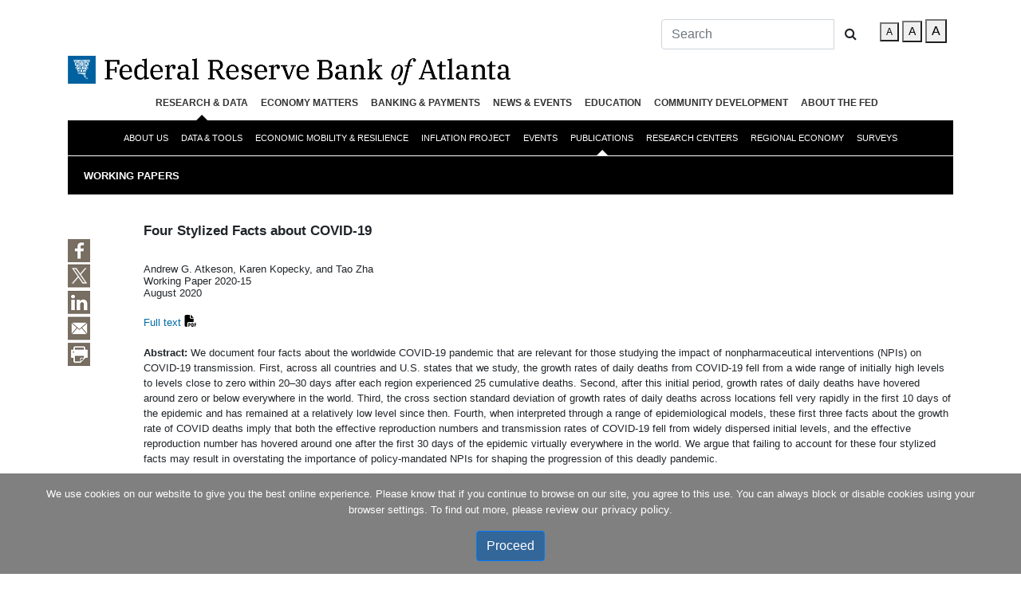

--- FILE ---
content_type: text/html; charset=utf-8
request_url: https://www.atlantafed.org/research/publications/wp/2020/08/26/15-four-stylized-facts-about-covid-19
body_size: 15487
content:







<!DOCTYPE html>

<html lang="en" class="no-js">
<head>
    
<meta name="VIcurrentDateTime" content="639040403456625004" />
<script type="text/javascript" src="/layouts/system/VisitorIdentification.js"></script>

    <meta charset="UTF-8">
    <meta http-equiv="X-UA-Compatible" content="IE=edge,chrome=1">
    <meta name="viewport" content="width=device-width,initial-scale=1">
    <title>Four Stylized Facts about COVID-19  - Federal Reserve Bank of Atlanta</title>
    <meta name="keywords" content="COVID-19, death, dispersion, NPI policy, reproduction number, transmission rate" />
<meta name="DCSext.keywords" content="COVID-19, death, dispersion, NPI policy, reproduction number, transmission rate" />
<meta property="og:title" content="Four Stylized Facts about COVID-19" />
<meta property="og:type" content="website" />
<meta property="og:url" content="https://www.atlantafed.org/research/publications/wp/2020/08/26/15-four-stylized-facts-about-covid-19" />
<meta property="og:image" content="https://www.atlantafed.org/-/media/Images/gallery/industry/healthcare/coronavirus/013-view-down-an-empty-city-street/hero.jpg" />
<meta property="og:description" content="Atlanta Fed research explores the impact that interventions such as lockdowns and social distancing have had on reducing the spread of COVID-19." />
<meta name="twitter:card" content="summary">
<meta name="twitter:site" content="&#64;AtlantaFed">
<meta name="twitter:creator" content="&#64;AtlantaFed">
<meta name="twitter:url" content="https://www.atlantafed.org/research/publications/wp/2020/08/26/15-four-stylized-facts-about-covid-19">
<meta name="twitter:title" content="Four Stylized Facts about COVID-19">
<meta name="twitter:description" content="Atlanta Fed research explores the impact that interventions such as lockdowns and social distancing have had on reducing the spread of COVID-19.">
<meta name="twitter:image" content="https://www.atlantafed.org/-/media/Images/gallery/industry/healthcare/coronavirus/013-view-down-an-empty-city-street/hero.jpg" />
<meta name="apple-mobile-web-app-capable" content="yes">
<meta name="apple-touch-fullscreen" content="yes">
<meta name="apple-mobile-web-app-status-bar-style" content="default">
<meta name="author" content="Karen Kopecky,Tao Zha">


      
<!-- Global Styles --><link id="globalLoadedStyles" href="/css/?id=ZnJiYXxTQ1JJUFRTX3tCMkZCRTlFNC04RjhCLTRCRkYtOUYxNC0xNTRCMkYxN0VCMzJ9X2ZyYi1oZWFkZXI=" rel="stylesheet" type="text/css" /><!-- local Styles --><link id="localLoadedStyles" href="/css/?id=ZnJiYXxTQ1JJUFRTXzRlOWQyZWUzLWEwMjgtNGRkOS1hMDliLWVjNDE5ZjFkMWQ0OV9mcmItaGVhZGVy" rel="stylesheet" type="text/css" />  
<!-- Global scripts --><script id="globalLoadedScripts" src="/js/?id=c2l4Yml0c3xTQ1JJUFRTX3s2RTU3MkFGQi04MUM5LTQyRjItQjcwRC1EQ0RBMENEQzY0MkZ9X2ZyYi1oZWFkZXI=" type="text/javascript"></script><!-- local scripts --><script id="localLoadedScripts" src="/js/?id=c2l4Yml0c3xTQ1JJUFRTXzRlOWQyZWUzLWEwMjgtNGRkOS1hMDliLWVjNDE5ZjFkMWQ0OV9mcmItaGVhZGVy" type="text/javascript"></script>
    <link href="https://www.atlantafed.org/-/media/Project/Atlanta/FRBA/Images/favicon.ico" rel="shortcut icon" />


    <!-- Google Tag Manager -->
    <script>
        if (typeof window.google_tag_manager == 'undefined') {
            (function (w, d, s, l, i) {
                w[l] = w[l] || []; w[l].push({
                    'gtm.start':
                        new Date().getTime(), event: 'gtm.js'
                }); var f = d.getElementsByTagName(s)[0],
                    j = d.createElement(s), dl = l != 'dataLayer' ? '&l=' + l : ''; j.async = true; j.src =
                        'https://www.googletagmanager.com/gtm.js?id=' + i + dl; f.parentNode.insertBefore(j, f);
            })(window, document, 'script', 'dataLayer', 'GTM-MF9TJ9F');
        }
    </script>
    <!-- End Google Tag Manager -->
    
    <script>
        (function (H) {
            H.className = H.className.replace(/\bnoJS\b/, 'js')
        })(document.documentElement)
        var pageHref = 'research/publications/wp/2020/08/26/15-four-stylized-facts-about-covid-19';
    </script>
</head>
<body>
    <!-- Google Tag Manager (noscript) -->
    <noscript>
        <iframe src="https://www.googletagmanager.com/ns.html?id=GTM-MF9TJ9F"
                height="0" width="0" style="display:none;visibility:hidden"></iframe>
    </noscript>
    <!-- End Google Tag Manager (noscript) -->
    
        <script>
            if (self == top) {
                var theBody = document.getElementsByTagName('body')[0];
                theBody.style.display = "block";
            } else {
                top.location = self.location;
            }
        </script>

    
  








    <div class="container">
        <article>
            
            <header class="header">
                



<!--START Top Search and Accessibility Buttons-->
<div class="d-none d-lg-block">
    <div class="d-flex flex-row-reverse">
        <li class="p-2 fontSizer smHide medHide">
            <button class="fontSmall fontSizerLetterOn" value="Small">A</button>
            <button class="fontMedium" value="Medium">A</button>
            <button class="fontLarge" value="Large">A</button>
        </li>
        <div class="p-2 searchboxContiner">
            


<form class="navbar-form" id="essSearchForm" role="search" action="/search">
    <div class="input-group">
        <input type="text" class="form-control" placeholder="Search" name="text" id="essSearchInput">
        <div class="input-group-btn">
            <button id="essSearchButton" class="btn btn-default" type="submit"><i class="fa fa-search"></i></button>
        </div>
    </div>
</form>

<script type="text/javascript">
    ESS.sourceMap = {};
    ESS.defaultSource = 'atl_pub';
    ESS.otherSourcesJsonString = '';
    ESS.otherSources;
    if (ESS.otherSourcesJsonString) {
        ESS.otherSourcesJsonString = ESS.otherSourcesJsonString.replace(/&#39;/g, "\"");
        ESS.otherSources = $.parseJSON(ESS.otherSourcesJsonString);
        $.each(ESS.otherSources, function (source, displayName) {
            ESS.sourceMap[source] = displayName;
        });
        ESS.renderOtherSourcesDropdownMenu();
    }
</script>
        </div>
    </div>
</div>
<!--END Top Search and Accessibility Buttons-->
<!--START Logo-->
<div class="d-flex logoContainer">
    <a href="/" class="logo">
            <img class="img-fluid logo-desktop" src="/~/media/Images/frba_line_logo.png" alt="Federal Reserve Bank of Atlanta">
    </a>
</div>
<!--END Logo-->
<!--START All Navigation-->


<!--START Main First Level Navigation-->
<section id="main-navigation-section" class="d-none d-lg-block">
    <div class="container">
        <nav class="navbar navbar-light navbar-expand-lg">
            <button class="navbar-toggler" type="button" data-toggle="collapse" data-target="#navbarNavDropdown" aria-controls="navbarNavDropdown" aria-expanded="false" aria-label="Toggle navigation">
                <span class="navbar-toggler-icon"></span>
            </button>
            <div class="collapse navbar-collapse" id="navbarNavDropdown">
                <ul class="navbar-nav">
                        <li class="nav-item dropdown">
                            <a class="nav-link" href="#nolink" target="_self"></a>
                                <div class="dropdown-menu" aria-labelledby="navbarDropdownMenuLink">
                                </div>
                        </li>
                        <li class="nav-item dropdown">
                            <a class="nav-link" href="/research" target="_self">Research & Data</a>
                                <div class="dropdown-menu" aria-labelledby="navbarDropdownMenuLink">
                                        <a class="dropdown-item" href="/research/economists" target="_self">About Us</a>
                                        <a class="dropdown-item" href="/research/data-and-tools" target="_self">Data & Tools</a>
                                        <a class="dropdown-item" href="/economic-mobility-and-resilience" target="_self">Economic Mobility & Resilience</a>
                                        <a class="dropdown-item" href="/research/inflationproject" target="_self">Inflation Project</a>
                                        <a class="dropdown-item" href="/research/events" target="_self">Events</a>
                                        <a class="dropdown-item" href="/research/publications" target="_self">Publications</a>
                                        <a class="dropdown-item" href="/research/centers" target="_self">Research Centers</a>
                                        <a class="dropdown-item" href="/rein" target="_self">Regional Economy</a>
                                        <a class="dropdown-item" href="/research/surveys" target="_self">Surveys</a>
                                </div>
                        </li>
                        <li class="nav-item dropdown">
                            <a class="nav-link" href="/economy-matters" target="_self">Economy Matters</a>
                                <div class="dropdown-menu" aria-labelledby="navbarDropdownMenuLink">
                                        <a class="dropdown-item" href="/economy-matters/annual-report/2024" target="_self">Annual Report</a>
                                        <a class="dropdown-item" href="/economy-matters/economic-research" target="_self">Economic Research</a>
                                        <a class="dropdown-item" href="/economy-matters/banking-and-finance" target="_self">Banking & Finance</a>
                                        <a class="dropdown-item" href="/economy-matters/regional-economics" target="_self">Regional Economics</a>
                                        <a class="dropdown-item" href="/economy-matters/community-and-economic-development" target="_self">Community & Economic Development</a>
                                        <a class="dropdown-item" href="/economy-matters/inside-the-fed" target="_self">Inside the Fed</a>
                                        <a class="dropdown-item" href="/economy-matters/financial-tips" target="_self">Financial Tips</a>
                                        <a class="dropdown-item" href="/podcasts/transcripts/economy-matters" target="_self">Podcast</a>
                                        <a class="dropdown-item" href="/economy-matters/quiz" target="_self">Quizzes</a>
                                        <a class="dropdown-item" href="/economy-matters/staff" target="_self">Staff & Credits</a>
                                        <a class="dropdown-item" href="/economy-matters/departments" target="_self">Departments</a>
                                </div>
                        </li>
                        <li class="nav-item dropdown">
                            <a class="nav-link" href="/banking-and-payments" target="_self">Banking &amp; Payments</a>
                                <div class="dropdown-menu" aria-labelledby="navbarDropdownMenuLink">
                                        <a class="dropdown-item" href="/banking-and-payments/banking-supervision" target="_self">Banking Supervision</a>
                                        <a class="dropdown-item" href="/banking-and-payments/business-continuity" target="_self">Business Continuity</a>
                                        <a class="dropdown-item" href="/banking-and-payments/consumer-payments" target="_self">Consumer Payments</a>
                                        <a class="dropdown-item" href="/banking-and-payments/lending" target="_self">Lending</a>
                                        <a class="dropdown-item" href="/banking-and-payments/payments-access" target="_self">Payments Access</a>
                                        <a class="dropdown-item" href="/payments-forum" target="_self">Payments Forum</a>
                                        <a class="dropdown-item" href="/banking-and-payments/publications" target="_self">Publications</a>
                                        <a class="dropdown-item" href="/banking-and-payments/reporting" target="_self">Reporting</a>
                                </div>
                        </li>
                        <li class="nav-item dropdown">
                            <a class="nav-link" href="/news" target="_self">News & Events</a>
                                <div class="dropdown-menu" aria-labelledby="navbarDropdownMenuLink">
                                        <a class="dropdown-item" href="/news/conferences-and-events" target="_self">Conferences & Events</a>
                                        <a class="dropdown-item" href="/news/press-room" target="_self">Press Room</a>
                                        <a class="dropdown-item" href="/news/speeches" target="_self">Speeches</a>
                                </div>
                        </li>
                        <li class="nav-item dropdown">
                            <a class="nav-link" href="/education" target="_self">Education</a>
                                <div class="dropdown-menu" aria-labelledby="navbarDropdownMenuLink">
                                        <a class="dropdown-item" href="/education/teach" target="_self">Teach</a>
                                        <a class="dropdown-item" href="/education/learn" target="_self">Learn</a>
                                        <a class="dropdown-item" href="/education/visit" target="_self">Visit</a>
                                        <a class="dropdown-item" href="/education/contact" target="_self">Contact</a>
                                </div>
                        </li>
                        <li class="nav-item dropdown">
                            <a class="nav-link" href="/community-development" target="_self">Community Development</a>
                                <div class="dropdown-menu" aria-labelledby="navbarDropdownMenuLink">
                                        <a class="dropdown-item" href="/community-development/about-us" target="_self">About Us</a>
                                        <a class="dropdown-item" href="/community-development/data-and-tools" target="_self">Data &amp; Tools</a>
                                        <a class="dropdown-item" href="/community-development/events" target="_self">Events</a>
                                        <a class="dropdown-item" href="/community-development/infographics" target="_self">Infographics</a>
                                        <a class="dropdown-item" href="/community-development/podcasts" target="_self">Podcasts</a>
                                        <a class="dropdown-item" href="/community-development/publications" target="_self">Publications</a>
                                        <a class="dropdown-item" href="/community-development/content-by-subject" target="_self">Content by Subject</a>
                                </div>
                        </li>
                        <li class="nav-item dropdown">
                            <a class="nav-link" href="/about" target="_self">About the Fed</a>
                                <div class="dropdown-menu" aria-labelledby="navbarDropdownMenuLink">
                                        <a class="dropdown-item" href="/about/atlantafed" target="_self">The Atlanta Fed</a>
                                        <a class="dropdown-item" href="/news/press-room/atlanta-fed-faqs" target="_self">Atlanta Fed FAQs</a>
                                        <a class="dropdown-item" href="/about/careers" target="_self">Careers</a>
                                        <a class="dropdown-item" href="/education/teach/infographic-posters/the-fed-explained" target="_self">The Fed Explained</a>
                                        <a class="dropdown-item" href="/about/federal-reserve-system" target="_self">Federal Reserve System</a>
                                        <a class="dropdown-item" href="/about/holidays" target="_self">Holidays</a>
                                        <a class="dropdown-item" href="/about/atlantafed/transparency" target="_self">Transparency</a>
                                        <a class="dropdown-item" href="/about/publications" target="_self">Publications</a>
                                        <a class="dropdown-item" href="/about/visit" target="_self">Visit</a>
                                </div>
                        </li>
                </ul>
            </div>
        </nav>
    </div>
</section>
<!--END Main First Level Navigation-->
<!--START Main Second Level Navigation-->
    <!--Default-->
    <input type="hidden" id="customParent" name="customParent" value="/research">
    <!--Forms-->
    <input type="hidden" id="formscustomParent" name="formscustomParent">
    <input type="hidden" id="formscustomSecondParent" name="formscustomSecondParent">
    <!--Centers-->
    <input type="hidden" id="centercustomParent" name="centercustomParent">
    <input type="hidden" id="centercustomSecondParent" name="centercustomSecondParent">
        <section id="sub-navigation-section" class="d-none d-lg-block">
            <div class="container">
                <nav class="navbar navbar-expand-lg">
                    <div class="container-fluid">
                        <div class="collapse navbar-collapse" id="navcol-1">
                            <ul class="nav navbar-nav">
                                    <li class="nav-item dropdown">
                                        <a href="/research/economists" target="_self" class="nav-link">About Us</a>
                                            <div class="dropdown-menu" role="menu">
                                            </div>
                                    </li>
                                    <li class="nav-item dropdown">
                                        <a href="/research/data-and-tools" target="_self" class="nav-link">Data & Tools</a>
                                    </li>
                                    <li class="nav-item dropdown">
                                        <a href="/economic-mobility-and-resilience" target="_self" class="nav-link">Economic Mobility & Resilience</a>
                                            <div class="dropdown-menu" role="menu">
                                                    <a class="dropdown-item" role="presentation" href="/economic-mobility-and-resilience/advancing-careers-for-low-income-families" target="_self">Advancing Careers for Low-Income Families</a>
                                            </div>
                                    </li>
                                    <li class="nav-item dropdown">
                                        <a href="/research/inflationproject" target="_self" class="nav-link">Inflation Project</a>
                                            <div class="dropdown-menu" role="menu">
                                                    <a class="dropdown-item" role="presentation" href="/research/inflationproject/bie" target="_self">Business Inflation Expectations</a>
                                                    <a class="dropdown-item" role="presentation" href="/research/inflationproject/underlying-inflation-dashboard" target="_self">Underlying Inflation Dashboard</a>
                                                    <a class="dropdown-item" role="presentation" href="/research/inflationproject/stickyprice" target="_self">Sticky-Price CPI</a>
                                                    <a class="dropdown-item" role="presentation" href="/research/inflationproject/deflation-probabilities" target="_self">Deflation Probabilities</a>
                                            </div>
                                    </li>
                                    <li class="nav-item dropdown">
                                        <a href="/research/events" target="_self" class="nav-link">Events</a>
                                            <div class="dropdown-menu" role="menu">
                                                    <a class="dropdown-item" role="presentation" href="/news/conferences-and-events/conferences" target="_self">Conferences</a>
                                                    <a class="dropdown-item" role="presentation" href="/news/conferences-and-events/conferences/financial-markets-conference" target="_self">Financial Markets Conference</a>
                                                    <a class="dropdown-item" role="presentation" href="/research/seminars" target="_self">Seminars</a>
                                            </div>
                                    </li>
                                    <li class="nav-item dropdown">
                                        <a href="/research/publications" target="_self" class="nav-link">Publications</a>
                                            <div class="dropdown-menu" role="menu">
                                                    <a class="dropdown-item" role="presentation" href="/research/publications/wp" target="_self">Working Papers</a>
                                                    <a class="dropdown-item" role="presentation" href="/research/publications/policy-hub" target="_self"><cite>Policy Hub</cite></a>
                                                    <a class="dropdown-item" role="presentation" href="/economy-matters" target="_self"><em>Economy Matters</em></a>
                                            </div>
                                    </li>
                                    <li class="nav-item dropdown">
                                        <a href="/research/centers" target="_self" class="nav-link">Research Centers</a>
                                            <div class="dropdown-menu" role="menu">
                                                    <a class="dropdown-item" role="presentation" href="/americascenter" target="_self">Americas Center&reg;</a>
                                                    <a class="dropdown-item" role="presentation" href="/atlanta-research-data-center" target="_self">Atlanta Research Data Center</a>
                                                    <a class="dropdown-item" role="presentation" href="/cenfis" target="_self">Center for Financial Innovation and Stability (CenFIS)</a>
                                                    <a class="dropdown-item" role="presentation" href="/chcs" target="_self">Center for Human Capital Studies</a>
                                                    <a class="dropdown-item" role="presentation" href="/cqer" target="_self">Center for Quantitative Economic Research (CQER)</a>
                                                    <a class="dropdown-item" role="presentation" href="/research/surveys.aspx" target="_blank">Economic Survey Research Center</a>
                                                    <a class="dropdown-item" role="presentation" href="/cweo" target="_self">Center for Workforce and Economic Opportunity</a>
                                            </div>
                                    </li>
                                    <li class="nav-item dropdown">
                                        <a href="/rein" target="_self" class="nav-link">Regional Economy</a>
                                            <div class="dropdown-menu" role="menu">
                                                    <a class="dropdown-item" role="presentation" href="/rein/atlanta" target="_self">Atlanta</a>
                                                    <a class="dropdown-item" role="presentation" href="/rein/birmingham" target="_self">Birmingham</a>
                                                    <a class="dropdown-item" role="presentation" href="/rein/jacksonville" target="_self">Jacksonville</a>
                                                    <a class="dropdown-item" role="presentation" href="/rein/miami" target="_self">Miami</a>
                                                    <a class="dropdown-item" role="presentation" href="/rein/nashville" target="_self">Nashville</a>
                                                    <a class="dropdown-item" role="presentation" href="/rein/new-orleans" target="_self">New Orleans</a>
                                            </div>
                                    </li>
                                    <li class="nav-item dropdown">
                                        <a href="/research/surveys" target="_self" class="nav-link">Surveys</a>
                                            <div class="dropdown-menu" role="menu">
                                                    <a class="dropdown-item" role="presentation" href="/research/surveys/about-us" target="_self">About Us</a>
                                                    <a class="dropdown-item" role="presentation" href="/research/surveys/outreach-lab" target="_self">Outreach Lab</a>
                                                    <a class="dropdown-item" role="presentation" href="/research/surveys/publications-and-research" target="_self">Publications & Resources</a>
                                            </div>
                                    </li>
                            </ul>
                        </div>
                    </div>
                </nav>
            </div>
        </section>
<!--END Main Second Level Navigation-->
<!--START Mobile Navigation-->
<section id="mobile-navigation" class="d-lg-none">
    <div class="row">
        <div class="col-3 d-flex justify-content-center" >
            <button class="menu-toggle" tabindex="0" aria-label="Menu" aria-controls="primary-menu">Menu<span>toggle menu</span></button>
        </div>
        <div class="col-6 d-flex justify-content-center">
            <div class="logoContainer">
                <a href="/" class="logo">
                        <img class="img-fluid logo-mobile" src="/~/media/Images/frba_mobile_logo.png" alt="Federal Reserve Bank of Atlanta">
                </a>
            </div>
        </div>
        <div class="col-3 d-flex justify-content-center">
            <form class="form-inline">
                <button id="searchToggle" class="btn btn-sm btn-outline-secondary" type="button" aria-label="Toggle Search"><i class="fa fa-search"></i></button>
            </form>
        </div>
    </div>
    <nav id="mobile-navigation" class="mobile-navigation">
        <ul id="primary-menu" class="nav-menu">
                <li class="page-item page_item_has_children">
                    <a class="mobile-nav-link" href="#nolink" target="_self" id="navbarDropdownMenuLink"></a>
                        <ul class="children secondlevelmenu">
                                <li class="page_item">
                                    <a class="mobile-nav-secondary-link" href="/forms/chcs/wage-growth-tracker-inquiry" target="_self" id="navbarDropdownMenuLinkLevel2">Chcs Wage Growth Tracker Inquiry</a>
                                </li>
                                <li class="page_item">
                                    <a class="mobile-nav-secondary-link" href="/forms/cqer/gdpnow-inquiry" target="_self" id="navbarDropdownMenuLinkLevel2">Cqer GDPNow Inquiry</a>
                                </li>
                                <li class="page_item">
                                    <a class="mobile-nav-secondary-link" href="/forms/education/infografias-espanol" target="_self" id="navbarDropdownMenuLinkLevel2">ED Infografias Espanol</a>
                                </li>
                                <li class="page_item">
                                    <a class="mobile-nav-secondary-link" href="/forms/education/infographics-order" target="_self" id="navbarDropdownMenuLinkLevel2">ED Infographics Order</a>
                                </li>
                                <li class="page_item">
                                    <a class="mobile-nav-secondary-link" href="/forms/economic-mobility-and-resilience/request-for-information" target="_self" id="navbarDropdownMenuLinkLevel2">Emar Request for Information</a>
                                </li>
                                <li class="page_item">
                                    <a class="mobile-nav-secondary-link" href="/forms/economic-mobility-and-resilience/share-your-story" target="_self" id="navbarDropdownMenuLinkLevel2">Emar Share Your Story</a>
                                </li>
                                <li class="page_item">
                                    <a class="mobile-nav-secondary-link" href="/forms/news-events/fmc-info-request" target="_self" id="navbarDropdownMenuLinkLevel2">News FMC Info Request</a>
                                </li>
                                <li class="page_item">
                                    <a class="mobile-nav-secondary-link" href="/forms/news-events/micro-labor-workshop-request" target="_self" id="navbarDropdownMenuLinkLevel2">News Micro Labor Workshop Request</a>
                                </li>
                                <li class="page_item">
                                    <a class="mobile-nav-secondary-link" href="/forms/research/rein-atlanta-information-request" target="_self" id="navbarDropdownMenuLinkLevel2">Research REIN Atlanta Request Information</a>
                                </li>
                                <li class="page_item">
                                    <a class="mobile-nav-secondary-link" href="/forms/research/rein-birmingham-information-request" target="_self" id="navbarDropdownMenuLinkLevel2">Research REIN Birmingham Request Information</a>
                                </li>
                                <li class="page_item">
                                    <a class="mobile-nav-secondary-link" href="/forms/research/rein-information-request" target="_self" id="navbarDropdownMenuLinkLevel2">Research REIN Request Information</a>
                                </li>
                                <li class="page_item">
                                    <a class="mobile-nav-secondary-link" href="/forms/research/rein-jacksonville-information-request" target="_self" id="navbarDropdownMenuLinkLevel2">Research REIN Jacksonville Request Information</a>
                                </li>
                                <li class="page_item">
                                    <a class="mobile-nav-secondary-link" href="/forms/research/rein-miami-information-request" target="_self" id="navbarDropdownMenuLinkLevel2">Research REIN Miami Request Information</a>
                                </li>
                                <li class="page_item">
                                    <a class="mobile-nav-secondary-link" href="/forms/research/rein-nashville-information-request" target="_self" id="navbarDropdownMenuLinkLevel2">Research REIN Nashville Request Information</a>
                                </li>
                                <li class="page_item">
                                    <a class="mobile-nav-secondary-link" href="/forms/research/rein-new-orleans-information-request" target="_self" id="navbarDropdownMenuLinkLevel2">Research REIN New Orleans Request Information</a>
                                </li>
                        </ul>
                </li>
                <li class="page-item page_item_has_children">
                    <a class="mobile-nav-link" href="/research" target="_self" id="navbarDropdownMenuLink">Research & Data</a>
                        <ul class="children secondlevelmenu">
                                <li class="page_item">
                                    <a class="mobile-nav-secondary-link" href="/research/economists" target="_self" id="navbarDropdownMenuLinkLevel2">About Us</a>
                                        <ul class="children thirdlevelmenu">
                                        </ul>
                                </li>
                                <li class="page_item">
                                    <a class="mobile-nav-secondary-link" href="/research/data-and-tools" target="_self" id="navbarDropdownMenuLinkLevel2">Data & Tools</a>
                                </li>
                                <li class="page_item">
                                    <a class="mobile-nav-secondary-link" href="/economic-mobility-and-resilience" target="_self" id="navbarDropdownMenuLinkLevel2">Economic Mobility & Resilience</a>
                                        <ul class="children thirdlevelmenu">
                                                <li class="page_item">
                                                    <a class="mobile-nav-tertiary-link" href="/economic-mobility-and-resilience/advancing-careers-for-low-income-families" target="_self">Advancing Careers for Low-Income Families</a>
                                                </li>
                                        </ul>
                                </li>
                                <li class="page_item">
                                    <a class="mobile-nav-secondary-link" href="/research/inflationproject" target="_self" id="navbarDropdownMenuLinkLevel2">Inflation Project</a>
                                        <ul class="children thirdlevelmenu">
                                                <li class="page_item">
                                                    <a class="mobile-nav-tertiary-link" href="/research/inflationproject/bie" target="_self">Business Inflation Expectations</a>
                                                </li>
                                                <li class="page_item">
                                                    <a class="mobile-nav-tertiary-link" href="/research/inflationproject/underlying-inflation-dashboard" target="_self">Underlying Inflation Dashboard</a>
                                                </li>
                                                <li class="page_item">
                                                    <a class="mobile-nav-tertiary-link" href="/research/inflationproject/stickyprice" target="_self">Sticky-Price CPI</a>
                                                </li>
                                                <li class="page_item">
                                                    <a class="mobile-nav-tertiary-link" href="/research/inflationproject/deflation-probabilities" target="_self">Deflation Probabilities</a>
                                                </li>
                                        </ul>
                                </li>
                                <li class="page_item">
                                    <a class="mobile-nav-secondary-link" href="/research/events" target="_self" id="navbarDropdownMenuLinkLevel2">Events</a>
                                        <ul class="children thirdlevelmenu">
                                                <li class="page_item">
                                                    <a class="mobile-nav-tertiary-link" href="/news/conferences-and-events/conferences" target="_self">Conferences</a>
                                                </li>
                                                <li class="page_item">
                                                    <a class="mobile-nav-tertiary-link" href="/news/conferences-and-events/conferences/financial-markets-conference" target="_self">Financial Markets Conference</a>
                                                </li>
                                                <li class="page_item">
                                                    <a class="mobile-nav-tertiary-link" href="/research/seminars" target="_self">Seminars</a>
                                                </li>
                                        </ul>
                                </li>
                                <li class="page_item">
                                    <a class="mobile-nav-secondary-link" href="/research/publications" target="_self" id="navbarDropdownMenuLinkLevel2">Publications</a>
                                        <ul class="children thirdlevelmenu">
                                                <li class="page_item">
                                                    <a class="mobile-nav-tertiary-link" href="/research/publications/wp" target="_self">Working Papers</a>
                                                </li>
                                                <li class="page_item">
                                                    <a class="mobile-nav-tertiary-link" href="/research/publications/policy-hub" target="_self"><cite>Policy Hub</cite></a>
                                                </li>
                                                <li class="page_item">
                                                    <a class="mobile-nav-tertiary-link" href="/economy-matters" target="_self"><em>Economy Matters</em></a>
                                                </li>
                                        </ul>
                                </li>
                                <li class="page_item">
                                    <a class="mobile-nav-secondary-link" href="/research/centers" target="_self" id="navbarDropdownMenuLinkLevel2">Research Centers</a>
                                        <ul class="children thirdlevelmenu">
                                                <li class="page_item">
                                                    <a class="mobile-nav-tertiary-link" href="/americascenter" target="_self">Americas Center&reg;</a>
                                                </li>
                                                <li class="page_item">
                                                    <a class="mobile-nav-tertiary-link" href="/atlanta-research-data-center" target="_self">Atlanta Research Data Center</a>
                                                </li>
                                                <li class="page_item">
                                                    <a class="mobile-nav-tertiary-link" href="/cenfis" target="_self">Center for Financial Innovation and Stability (CenFIS)</a>
                                                </li>
                                                <li class="page_item">
                                                    <a class="mobile-nav-tertiary-link" href="/chcs" target="_self">Center for Human Capital Studies</a>
                                                </li>
                                                <li class="page_item">
                                                    <a class="mobile-nav-tertiary-link" href="/cqer" target="_self">Center for Quantitative Economic Research (CQER)</a>
                                                </li>
                                                <li class="page_item">
                                                    <a class="mobile-nav-tertiary-link" href="/research/surveys.aspx" target="_blank">Economic Survey Research Center</a>
                                                </li>
                                                <li class="page_item">
                                                    <a class="mobile-nav-tertiary-link" href="/cweo" target="_self">Center for Workforce and Economic Opportunity</a>
                                                </li>
                                        </ul>
                                </li>
                                <li class="page_item">
                                    <a class="mobile-nav-secondary-link" href="/rein" target="_self" id="navbarDropdownMenuLinkLevel2">Regional Economy</a>
                                        <ul class="children thirdlevelmenu">
                                                <li class="page_item">
                                                    <a class="mobile-nav-tertiary-link" href="/rein/atlanta" target="_self">Atlanta</a>
                                                </li>
                                                <li class="page_item">
                                                    <a class="mobile-nav-tertiary-link" href="/rein/birmingham" target="_self">Birmingham</a>
                                                </li>
                                                <li class="page_item">
                                                    <a class="mobile-nav-tertiary-link" href="/rein/jacksonville" target="_self">Jacksonville</a>
                                                </li>
                                                <li class="page_item">
                                                    <a class="mobile-nav-tertiary-link" href="/rein/miami" target="_self">Miami</a>
                                                </li>
                                                <li class="page_item">
                                                    <a class="mobile-nav-tertiary-link" href="/rein/nashville" target="_self">Nashville</a>
                                                </li>
                                                <li class="page_item">
                                                    <a class="mobile-nav-tertiary-link" href="/rein/new-orleans" target="_self">New Orleans</a>
                                                </li>
                                        </ul>
                                </li>
                                <li class="page_item">
                                    <a class="mobile-nav-secondary-link" href="/research/surveys" target="_self" id="navbarDropdownMenuLinkLevel2">Surveys</a>
                                        <ul class="children thirdlevelmenu">
                                                <li class="page_item">
                                                    <a class="mobile-nav-tertiary-link" href="/research/surveys/about-us" target="_self">About Us</a>
                                                </li>
                                                <li class="page_item">
                                                    <a class="mobile-nav-tertiary-link" href="/research/surveys/outreach-lab" target="_self">Outreach Lab</a>
                                                </li>
                                                <li class="page_item">
                                                    <a class="mobile-nav-tertiary-link" href="/research/surveys/publications-and-research" target="_self">Publications & Resources</a>
                                                </li>
                                        </ul>
                                </li>
                        </ul>
                </li>
                <li class="page-item page_item_has_children">
                    <a class="mobile-nav-link" href="/economy-matters" target="_self" id="navbarDropdownMenuLink">Economy Matters</a>
                        <ul class="children secondlevelmenu">
                                <li class="page_item">
                                    <a class="mobile-nav-secondary-link" href="/economy-matters/annual-report/2024" target="_self" id="navbarDropdownMenuLinkLevel2">Annual Report</a>
                                </li>
                                <li class="page_item">
                                    <a class="mobile-nav-secondary-link" href="/economy-matters/economic-research" target="_self" id="navbarDropdownMenuLinkLevel2">Economic Research</a>
                                </li>
                                <li class="page_item">
                                    <a class="mobile-nav-secondary-link" href="/economy-matters/banking-and-finance" target="_self" id="navbarDropdownMenuLinkLevel2">Banking & Finance</a>
                                </li>
                                <li class="page_item">
                                    <a class="mobile-nav-secondary-link" href="/economy-matters/regional-economics" target="_self" id="navbarDropdownMenuLinkLevel2">Regional Economics</a>
                                </li>
                                <li class="page_item">
                                    <a class="mobile-nav-secondary-link" href="/economy-matters/community-and-economic-development" target="_self" id="navbarDropdownMenuLinkLevel2">Community & Economic Development</a>
                                </li>
                                <li class="page_item">
                                    <a class="mobile-nav-secondary-link" href="/economy-matters/inside-the-fed" target="_self" id="navbarDropdownMenuLinkLevel2">Inside the Fed</a>
                                </li>
                                <li class="page_item">
                                    <a class="mobile-nav-secondary-link" href="/economy-matters/departments" target="_self" id="navbarDropdownMenuLinkLevel2">Departments</a>
                                        <ul class="children thirdlevelmenu">
                                                <li class="page_item">
                                                    <a class="mobile-nav-tertiary-link" href="/economy-matters/financial-tips" target="_self">Financial Tips</a>
                                                </li>
                                                <li class="page_item">
                                                    <a class="mobile-nav-tertiary-link" href="/podcasts/transcripts/economy-matters" target="_self">Podcast</a>
                                                </li>
                                                <li class="page_item">
                                                    <a class="mobile-nav-tertiary-link" href="/economy-matters/quiz" target="_self">Quizzes</a>
                                                </li>
                                                <li class="page_item">
                                                    <a class="mobile-nav-tertiary-link" href="/economy-matters/staff" target="_self">Staff & Credits</a>
                                                </li>
                                        </ul>
                                </li>
                        </ul>
                </li>
                <li class="page-item page_item_has_children">
                    <a class="mobile-nav-link" href="/banking-and-payments" target="_self" id="navbarDropdownMenuLink">Banking &amp; Payments</a>
                        <ul class="children secondlevelmenu">
                                <li class="page_item">
                                    <a class="mobile-nav-secondary-link" href="/banking-and-payments/banking-supervision" target="_self" id="navbarDropdownMenuLinkLevel2">Banking Supervision</a>
                                        <ul class="children thirdlevelmenu">
                                                <li class="page_item">
                                                    <a class="mobile-nav-tertiary-link" href="/banking-and-payments/banking-supervision/about-us" target="_self">About Us</a>
                                                </li>
                                                <li class="page_item">
                                                    <a class="mobile-nav-tertiary-link" href="/banking-and-payments/banking-supervision/appeals" target="_self">Appeals</a>
                                                </li>
                                                <li class="page_item">
                                                    <a class="mobile-nav-tertiary-link" href="/banking-and-payments/banking-supervision/become-a-member-bank-and-applications" target="_self">Become A Member Bank and Applications</a>
                                                </li>
                                                <li class="page_item">
                                                    <a class="mobile-nav-tertiary-link" href="/banking-and-payments/banking-supervision/community-reinvestment-act" target="_self">Community Reinvestment Act</a>
                                                </li>
                                                <li class="page_item">
                                                    <a class="mobile-nav-tertiary-link" href="/banking-and-payments/lending" target="_self">Discount Window</a>
                                                </li>
                                                <li class="page_item">
                                                    <a class="mobile-nav-tertiary-link" href="/banking-and-payments/banking-supervision/regulatory-news" target="_self">Regulatory News</a>
                                                </li>
                                                <li class="page_item">
                                                    <a class="mobile-nav-tertiary-link" href="/banking-and-payments/banking-supervision/resources" target="_self">Resources</a>
                                                </li>
                                        </ul>
                                </li>
                                <li class="page_item">
                                    <a class="mobile-nav-secondary-link" href="/banking-and-payments/business-continuity" target="_self" id="navbarDropdownMenuLinkLevel2">Business Continuity</a>
                                </li>
                                <li class="page_item">
                                    <a class="mobile-nav-secondary-link" href="/banking-and-payments/consumer-payments" target="_self" id="navbarDropdownMenuLinkLevel2">Consumer Payments</a>
                                        <ul class="children thirdlevelmenu">
                                                <li class="page_item">
                                                    <a class="mobile-nav-tertiary-link" href="/banking-and-payments/consumer-payments/survey-and-diary-of-consumer-payment-choice" target="_self">Survey and Diary of Consumer Payment Choice</a>
                                                </li>
                                                <li class="page_item">
                                                    <a class="mobile-nav-tertiary-link" href="/banking-and-payments/consumer-payments/publications" target="_self">Publications</a>
                                                </li>
                                                <li class="page_item">
                                                    <a class="mobile-nav-tertiary-link" href="/banking-and-payments/consumer-payments/research-data-reports" target="_self">Research Data Reports</a>
                                                </li>
                                        </ul>
                                </li>
                                <li class="page_item">
                                    <a class="mobile-nav-secondary-link" href="/banking-and-payments/lending" target="_self" id="navbarDropdownMenuLinkLevel2">Lending</a>
                                </li>
                                <li class="page_item">
                                    <a class="mobile-nav-secondary-link" href="/banking-and-payments/payments-access" target="_self" id="navbarDropdownMenuLinkLevel2">Payments Access</a>
                                </li>
                                <li class="page_item">
                                    <a class="mobile-nav-secondary-link" href="/payments-forum" target="_self" id="navbarDropdownMenuLinkLevel2">Payments Forum</a>
                                </li>
                                <li class="page_item">
                                    <a class="mobile-nav-secondary-link" href="/banking-and-payments/publications" target="_self" id="navbarDropdownMenuLinkLevel2">Publications</a>
                                        <ul class="children thirdlevelmenu">
                                                <li class="page_item">
                                                    <a class="mobile-nav-tertiary-link" href="/banking-and-payments/banking-supervision" target="_self">Community Reinvestment Act</a>
                                                </li>
                                                <li class="page_item">
                                                    <a class="mobile-nav-tertiary-link" href="/banking-and-payments/publications/crisis-preparedness" target="_self">Crisis Preparedness</a>
                                                </li>
                                                <li class="page_item">
                                                    <a class="mobile-nav-tertiary-link" href="/banking-and-payments/publications/guide-to-your-first-bank-account" target="_self">Guide to Your First Bank Account</a>
                                                </li>
                                                <li class="page_item">
                                                    <a class="mobile-nav-tertiary-link" href="/banking-and-payments/publications/paying-for-it" target="_self">Paying for It</a>
                                                </li>
                                        </ul>
                                </li>
                                <li class="page_item">
                                    <a class="mobile-nav-secondary-link" href="/banking-and-payments/reporting" target="_self" id="navbarDropdownMenuLinkLevel2">Reporting</a>
                                        <ul class="children thirdlevelmenu">
                                                <li class="page_item">
                                                    <a class="mobile-nav-tertiary-link" href="/banking-and-payments/reporting/contacts" target="_self">Contacts</a>
                                                </li>
                                                <li class="page_item">
                                                    <a class="mobile-nav-tertiary-link" href="/banking-and-payments/reporting/financial-institution-reports" target="_self">Financial Institution Reports</a>
                                                </li>
                                                <li class="page_item">
                                                    <a class="mobile-nav-tertiary-link" href="/banking-and-payments/reporting/resources" target="_self">Resources</a>
                                                </li>
                                                <li class="page_item">
                                                    <a class="mobile-nav-tertiary-link" href="/banking-and-payments/reporting/training" target="_self">Training</a>
                                                </li>
                                        </ul>
                                </li>
                        </ul>
                </li>
                <li class="page-item page_item_has_children">
                    <a class="mobile-nav-link" href="/news" target="_self" id="navbarDropdownMenuLink">News & Events</a>
                        <ul class="children secondlevelmenu">
                                <li class="page_item">
                                    <a class="mobile-nav-secondary-link" href="/news/conferences-and-events" target="_self" id="navbarDropdownMenuLinkLevel2">Conferences & Events</a>
                                        <ul class="children thirdlevelmenu">
                                                <li class="page_item">
                                                    <a class="mobile-nav-tertiary-link" href="/news/conferences-and-events/conferences" target="_self">Conferences</a>
                                                </li>
                                                <li class="page_item">
                                                    <a class="mobile-nav-tertiary-link" href="/news/conferences-and-events/conferences/2025/05/18/financial-markets-conference" target="_self">Financial Markets Conference</a>
                                                </li>
                                                <li class="page_item">
                                                    <a class="mobile-nav-tertiary-link" href="/news/conferences-and-events/webinars" target="_self">Webinars</a>
                                                </li>
                                                <li class="page_item">
                                                    <a class="mobile-nav-tertiary-link" href="/news/conferences-and-events/webinars/leading-voices" target="_self"><em>Leading Voices</em> Series</a>
                                                </li>
                                                <li class="page_item">
                                                    <a class="mobile-nav-tertiary-link" href="/research/seminars" target="_self">Research Seminars</a>
                                                </li>
                                                <li class="page_item">
                                                    <a class="mobile-nav-tertiary-link" href="/education/learn/teacher-workshops-and-events" target="_self">Teacher Workshops</a>
                                                </li>
                                        </ul>
                                </li>
                                <li class="page_item">
                                    <a class="mobile-nav-secondary-link" href="/news/press-room" target="_self" id="navbarDropdownMenuLinkLevel2">Press Room</a>
                                        <ul class="children thirdlevelmenu">
                                                <li class="page_item">
                                                    <a class="mobile-nav-tertiary-link" href="/news/pressreleases" target="_self">Press Releases</a>
                                                </li>
                                                <li class="page_item">
                                                    <a class="mobile-nav-tertiary-link" href="/news/press-room/atlanta-fed-faqs" target="_self">Atlanta Fed FAQs</a>
                                                </li>
                                                <li class="page_item">
                                                    <a class="mobile-nav-tertiary-link" href="/news/press-room/blackout-periods" target="_self">Blackout Periods</a>
                                                </li>
                                                <li class="page_item">
                                                    <a class="mobile-nav-tertiary-link" href="/news/press-room/fact-sheet" target="_self">Atlanta Fed Fact Sheet</a>
                                                </li>
                                                <li class="page_item">
                                                    <a class="mobile-nav-tertiary-link" href="/about/atlantafed/executive-leadership-committee/bostic-raphael" target="_self">Our President</a>
                                                </li>
                                        </ul>
                                </li>
                                <li class="page_item">
                                    <a class="mobile-nav-secondary-link" href="/news/speeches" target="_self" id="navbarDropdownMenuLinkLevel2">Speeches</a>
                                        <ul class="children thirdlevelmenu">
                                                <li class="page_item">
                                                    <a class="mobile-nav-tertiary-link" href="/news/speeches/speakersbureau" target="_self">Speakers Bureau</a>
                                                </li>
                                        </ul>
                                </li>
                        </ul>
                </li>
                <li class="page-item page_item_has_children">
                    <a class="mobile-nav-link" href="/education" target="_self" id="navbarDropdownMenuLink">Education</a>
                        <ul class="children secondlevelmenu">
                                <li class="page_item">
                                    <a class="mobile-nav-secondary-link" href="/education/teach" target="_self" id="navbarDropdownMenuLinkLevel2">Teach</a>
                                        <ul class="children thirdlevelmenu">
                                                <li class="page_item">
                                                    <a class="mobile-nav-tertiary-link" href="/education/teach/infographic-posters" target="_self">Infographic Posters</a>
                                                </li>
                                                <li class="page_item">
                                                    <a class="mobile-nav-tertiary-link" href="/education/teach/lessons-and-activities" target="_self">Lessons and Activities</a>
                                                </li>
                                                <li class="page_item">
                                                    <a class="mobile-nav-tertiary-link" href="/education/teach/multimedia" target="_self">Multimedia</a>
                                                </li>
                                        </ul>
                                </li>
                                <li class="page_item">
                                    <a class="mobile-nav-secondary-link" href="/education/learn" target="_self" id="navbarDropdownMenuLinkLevel2">Learn</a>
                                </li>
                                <li class="page_item">
                                    <a class="mobile-nav-secondary-link" href="/education/visit" target="_self" id="navbarDropdownMenuLinkLevel2">Visit</a>
                                        <ul class="children thirdlevelmenu">
                                                <li class="page_item">
                                                    <a class="mobile-nav-tertiary-link" href="/education/visit/atlanta" target="_self">Atlanta</a>
                                                </li>
                                                <li class="page_item">
                                                    <a class="mobile-nav-tertiary-link" href="/education/visit/jacksonville" target="_self">Jacksonville</a>
                                                </li>
                                                <li class="page_item">
                                                    <a class="mobile-nav-tertiary-link" href="/education/visit/miami" target="_self">Miami</a>
                                                </li>
                                                <li class="page_item">
                                                    <a class="mobile-nav-tertiary-link" href="/education/visit/new-orleans" target="_self">New Orleans</a>
                                                </li>
                                        </ul>
                                </li>
                                <li class="page_item">
                                    <a class="mobile-nav-secondary-link" href="/education/contact" target="_self" id="navbarDropdownMenuLinkLevel2">Contact</a>
                                </li>
                        </ul>
                </li>
                <li class="page-item page_item_has_children">
                    <a class="mobile-nav-link" href="/community-development" target="_self" id="navbarDropdownMenuLink">Community Development</a>
                        <ul class="children secondlevelmenu">
                                <li class="page_item">
                                    <a class="mobile-nav-secondary-link" href="/community-development/about-us" target="_self" id="navbarDropdownMenuLinkLevel2">About Us</a>
                                        <ul class="children thirdlevelmenu">
                                                <li class="page_item">
                                                    <a class="mobile-nav-tertiary-link" href="/community-development/about-us/staff" target="_self">Staff</a>
                                                </li>
                                        </ul>
                                </li>
                                <li class="page_item">
                                    <a class="mobile-nav-secondary-link" href="/community-development/data-and-tools" target="_self" id="navbarDropdownMenuLinkLevel2">Data &amp; Tools</a>
                                        <ul class="children thirdlevelmenu">
                                                <li class="page_item">
                                                    <a class="mobile-nav-tertiary-link" href="/economic-mobility-and-resilience/advancing-careers-for-low-income-families/cliff-tool" target="_self">Career Ladder Identifier and Financial Forecaster (CLIFF)</a>
                                                </li>
                                                <li class="page_item">
                                                    <a class="mobile-nav-tertiary-link" href="/cweo/data-tools/unemployment-claims-monitor" target="_self">Unemployment Claims Monitor</a>
                                                </li>
                                                <li class="page_item">
                                                    <a class="mobile-nav-tertiary-link" href="/community-development/data-and-tools/southeastern-rental-affordability-tracker" target="_self">Southeastern Rental Affordability Tracker</a>
                                                </li>
                                                <li class="page_item">
                                                    <a class="mobile-nav-tertiary-link" href="/cweo/data-tools/opportunity-occupations-monitor" target="_self">Opportunity Occupations Monitor</a>
                                                </li>
                                        </ul>
                                </li>
                                <li class="page_item">
                                    <a class="mobile-nav-secondary-link" href="/community-development/events" target="_self" id="navbarDropdownMenuLinkLevel2">Events</a>
                                        <ul class="children thirdlevelmenu">
                                                <li class="page_item">
                                                    <a class="mobile-nav-tertiary-link" href="/community-development/events/inclusive-and-resilient-recovery" target="_self">Inclusive and Resilient Recovery</a>
                                                </li>
                                        </ul>
                                </li>
                                <li class="page_item">
                                    <a class="mobile-nav-secondary-link" href="/community-development/infographics" target="_self" id="navbarDropdownMenuLinkLevel2">Infographics</a>
                                </li>
                                <li class="page_item">
                                    <a class="mobile-nav-secondary-link" href="/community-development/podcasts" target="_self" id="navbarDropdownMenuLinkLevel2">Podcasts</a>
                                </li>
                                <li class="page_item">
                                    <a class="mobile-nav-secondary-link" href="/community-development/publications" target="_self" id="navbarDropdownMenuLinkLevel2">Publications</a>
                                        <ul class="children thirdlevelmenu">
                                                <li class="page_item">
                                                    <a class="mobile-nav-tertiary-link" href="/community-development/publications/discussion-papers" target="_self">Discussion Papers</a>
                                                </li>
                                                <li class="page_item">
                                                    <a class="mobile-nav-tertiary-link" href="/community-development/publications/federal-reserve-system-resources" target="_self">Federal Reserve System Resources</a>
                                                </li>
                                                <li class="page_item">
                                                    <a class="mobile-nav-tertiary-link" href="/community-development/publications/partners-update" target="_self"><em>Partners Update</em></a>
                                                </li>
                                                <li class="page_item">
                                                    <a class="mobile-nav-tertiary-link" href="/community-development/publications/special" target="_self">Special Publications</a>
                                                </li>
                                        </ul>
                                </li>
                                <li class="page_item">
                                    <a class="mobile-nav-secondary-link" href="/community-development/content-by-subject" target="_self" id="navbarDropdownMenuLinkLevel2">Content by Subject</a>
                                </li>
                        </ul>
                </li>
                <li class="page-item page_item_has_children">
                    <a class="mobile-nav-link" href="/about" target="_self" id="navbarDropdownMenuLink">About the Fed</a>
                        <ul class="children secondlevelmenu">
                                <li class="page_item">
                                    <a class="mobile-nav-secondary-link" href="/about/atlantafed" target="_self" id="navbarDropdownMenuLinkLevel2">The Atlanta Fed</a>
                                        <ul class="children thirdlevelmenu">
                                                <li class="page_item">
                                                    <a class="mobile-nav-tertiary-link" href="/about/atlantafed/advisory-groups" target="_self">Advisory Groups</a>
                                                </li>
                                                <li class="page_item">
                                                    <a class="mobile-nav-tertiary-link" href="/about/publications/annual-reports" target="_self">Annual Reports</a>
                                                </li>
                                                <li class="page_item">
                                                    <a class="mobile-nav-tertiary-link" href="/about/atlantafed/branches" target="_self">Branches</a>
                                                </li>
                                                <li class="page_item">
                                                    <a class="mobile-nav-tertiary-link" href="/about/atlantafed/directors" target="_self">Directors</a>
                                                </li>
                                                <li class="page_item">
                                                    <a class="mobile-nav-tertiary-link" href="/about/atlantafed/executive-leadership-committee" target="_self">Executive Leadership Committee</a>
                                                </li>
                                                <li class="page_item">
                                                    <a class="mobile-nav-tertiary-link" href="/about/atlantafed/outreach" target="_self">Outreach</a>
                                                </li>
                                                <li class="page_item">
                                                    <a class="mobile-nav-tertiary-link" href="/about/atlantafed/procurement" target="_self">Procurement</a>
                                                </li>
                                                <li class="page_item">
                                                    <a class="mobile-nav-tertiary-link" href="/about/atlantafed/sustainability" target="_self">Sustainability</a>
                                                </li>
                                        </ul>
                                </li>
                                <li class="page_item">
                                    <a class="mobile-nav-secondary-link" href="/news/press-room/atlanta-fed-faqs" target="_self" id="navbarDropdownMenuLinkLevel2">Atlanta Fed FAQs</a>
                                </li>
                                <li class="page_item">
                                    <a class="mobile-nav-secondary-link" href="/about/careers" target="_self" id="navbarDropdownMenuLinkLevel2">Careers</a>
                                        <ul class="children thirdlevelmenu">
                                                <li class="page_item">
                                                    <a class="mobile-nav-tertiary-link" href="https://rb.wd5.myworkdayjobs.com/FRS?hiringCompany=7186c32a743f01bdfedfb3caaf012e0c" target="_blank">Search for Jobs <img alt="offsite link"  src="-/media/CF203F8E38CE4990A9ACF668D2BF25AE.ashx" /></a>
                                                </li>
                                                <li class="page_item">
                                                    <a class="mobile-nav-tertiary-link" href="/about/careers/benefits" target="_self">Well-being</a>
                                                </li>
                                                <li class="page_item">
                                                    <a class="mobile-nav-tertiary-link" href="/about/careers/career-development" target="_self">Development</a>
                                                </li>
                                                <li class="page_item">
                                                    <a class="mobile-nav-tertiary-link" href="/about/atlantafed/sustainability" target="_self">Sustainability</a>
                                                </li>
                                                <li class="page_item">
                                                    <a class="mobile-nav-tertiary-link" href="/about/careers/community-involvement" target="_self">Community</a>
                                                </li>
                                                <li class="page_item">
                                                    <a class="mobile-nav-tertiary-link" href="/about/careers/internships" target="_self">Internships</a>
                                                </li>
                                                <li class="page_item">
                                                    <a class="mobile-nav-tertiary-link" href="/about/careers/frs" target="_self">Federal Reserve System Opportunities</a>
                                                </li>
                                        </ul>
                                </li>
                                <li class="page_item">
                                    <a class="mobile-nav-secondary-link" href="/education/teach/infographic-posters/the-fed-explained" target="_self" id="navbarDropdownMenuLinkLevel2">The Fed Explained</a>
                                </li>
                                <li class="page_item">
                                    <a class="mobile-nav-secondary-link" href="/about/federal-reserve-system" target="_self" id="navbarDropdownMenuLinkLevel2">Federal Reserve System</a>
                                </li>
                                <li class="page_item">
                                    <a class="mobile-nav-secondary-link" href="/about/holidays" target="_self" id="navbarDropdownMenuLinkLevel2">Holidays</a>
                                </li>
                                <li class="page_item">
                                    <a class="mobile-nav-secondary-link" href="/about/atlantafed/transparency" target="_self" id="navbarDropdownMenuLinkLevel2">Transparency</a>
                                </li>
                                <li class="page_item">
                                    <a class="mobile-nav-secondary-link" href="/about/publications" target="_self" id="navbarDropdownMenuLinkLevel2">Publications</a>
                                        <ul class="children thirdlevelmenu">
                                                <li class="page_item">
                                                    <a class="mobile-nav-tertiary-link" href="/about/publications/annual-reports" target="_self">Annual Reports</a>
                                                </li>
                                                <li class="page_item">
                                                    <a class="mobile-nav-tertiary-link" href="/about/publications/atlanta-fed-history" target="_self">Atlanta Fed History</a>
                                                </li>
                                                <li class="page_item">
                                                    <a class="mobile-nav-tertiary-link" href="/about/publications/fed-structure-and-functions" target="_self">Federal Reserve Structure &amp; Functions</a>
                                                </li>
                                        </ul>
                                </li>
                                <li class="page_item">
                                    <a class="mobile-nav-secondary-link" href="/about/visit" target="_self" id="navbarDropdownMenuLinkLevel2">Visit</a>
                                </li>
                        </ul>
                </li>
        </ul>
    </nav>
    
</section>
<!--END Mobile Navigation-->
<!--END ALL Navigation-->
<!--START Hidden Mobile Search Bar------->
<div id="mobileSearchBox" class="col-12 clearfix d-none">
    <div class="d-flex justify-content-center">
        


<form class="navbar-form" id="essSearchForm" role="search" action="/search">
    <div class="input-group">
        <input type="text" class="form-control" placeholder="Search" name="text" id="essSearchInput">
        <div class="input-group-btn">
            <button id="essSearchButton" class="btn btn-default" type="submit"><i class="fa fa-search"></i></button>
        </div>
    </div>
</form>

<script type="text/javascript">
    ESS.sourceMap = {};
    ESS.defaultSource = 'atl_pub';
    ESS.otherSourcesJsonString = '';
    ESS.otherSources;
    if (ESS.otherSourcesJsonString) {
        ESS.otherSourcesJsonString = ESS.otherSourcesJsonString.replace(/&#39;/g, "\"");
        ESS.otherSources = $.parseJSON(ESS.otherSourcesJsonString);
        $.each(ESS.otherSources, function (source, displayName) {
            ESS.sourceMap[source] = displayName;
        });
        ESS.renderOtherSourcesDropdownMenu();
    }
</script>
    </div>
</div>
<!--END Hidden Mobile Search Bar--------->
<!--START PageTitle----------->

    <div class="pageTitle">
        

        <h1>
                <a href="/research/publications/wp">Working Papers</a>
        </h1>
    </div>

<!--END PageTitle------------->
            </header>
        </article>
        <article>
            <section>
                



  




    <!-- Modal -->
    <div class="modal fade" id="thisModal_modal_99" tabindex="-1" role="dialog" aria-labelledby="thisModalLabel" aria-hidden="true">
        <div class="modal-dialog" role="document" style="width:30%">
            <div class="modal-content">
                <div class="modal-header">
                    <h5 class="modal-title" id="thisModalLabel">Email A Friend</h5>
                    <button type="button" class="close" data-dismiss="modal" aria-label="Close">
                        <span aria-hidden="true"></span>
                    </button>
                </div>
                <div class="modal-body">
                    



<div class="component sitecore-form">
    <div class="component-content">
        <form action="/formbuilder?sc_site=FRBA&amp;fxb.FormItemId=dd5bcafa-963f-45fd-8b0e-329bcd8b1f1d&amp;fxb.HtmlPrefix=fxb.468393f2-3f54-4061-a4cb-7351dca708c8" data-ajax="true" data-ajax-failure="ajaxFailure(xhr, status, error);" data-ajax-method="Post" data-ajax-mode="replace-with" data-ajax-success="$.validator.unobtrusive.parse(&#39;#fxb_468393f2-3f54-4061-a4cb-7351dca708c8_dd5bcafa-963f-45fd-8b0e-329bcd8b1f1d&#39;);$.fxbFormTracker.parse(&#39;#fxb_468393f2-3f54-4061-a4cb-7351dca708c8_dd5bcafa-963f-45fd-8b0e-329bcd8b1f1d&#39;);$.fxbConditions.parse(&#39;#fxb_468393f2-3f54-4061-a4cb-7351dca708c8_dd5bcafa-963f-45fd-8b0e-329bcd8b1f1d&#39;)" data-ajax-update="#fxb_468393f2-3f54-4061-a4cb-7351dca708c8_dd5bcafa-963f-45fd-8b0e-329bcd8b1f1d" data-sc-fxb="dd5bcafa-963f-45fd-8b0e-329bcd8b1f1d" enctype="multipart/form-data" id="fxb_468393f2-3f54-4061-a4cb-7351dca708c8_dd5bcafa-963f-45fd-8b0e-329bcd8b1f1d" method="post"><input id="fxb_468393f2-3f54-4061-a4cb-7351dca708c8_FormSessionId" name="fxb.468393f2-3f54-4061-a4cb-7351dca708c8.FormSessionId" type="hidden" value="17abfde4-28f3-490e-ba45-d87f4b4ef0ea" /><input name="__RequestVerificationToken" type="hidden" value="6-f-wIbmY_q8vxL7Ee3rCG2Vv6gqhPZZRE6xIKktg9PWETBb8yyaDsKjxkGhIqykcKxmmowXoOZsxZoY90HVCKx_2zsBXJZDb6LDh3FaevI1" /><input id="fxb_468393f2-3f54-4061-a4cb-7351dca708c8_FormItemId" name="fxb.468393f2-3f54-4061-a4cb-7351dca708c8.FormItemId" type="hidden" value="dd5bcafa-963f-45fd-8b0e-329bcd8b1f1d" /><input id="fxb_468393f2-3f54-4061-a4cb-7351dca708c8_PageItemId" name="fxb.468393f2-3f54-4061-a4cb-7351dca708c8.PageItemId" type="hidden" value="b417a7ff-0350-495e-be48-b7362c3656e6" />
<div data-sc-field-key="44E474ABE65F4B3799855BAC8A66FE1A" class="">
    <input id="fxb_468393f2-3f54-4061-a4cb-7351dca708c8_Fields_Index_55312a57-c994-42f2-a22f-750ee4e306fe" name="fxb.468393f2-3f54-4061-a4cb-7351dca708c8.Fields.Index" type="hidden" value="55312a57-c994-42f2-a22f-750ee4e306fe" /><input id="fxb_468393f2-3f54-4061-a4cb-7351dca708c8_Fields_55312a57-c994-42f2-a22f-750ee4e306fe__ItemId" name="fxb.468393f2-3f54-4061-a4cb-7351dca708c8.Fields[55312a57-c994-42f2-a22f-750ee4e306fe].ItemId" type="hidden" value="55312a57-c994-42f2-a22f-750ee4e306fe" /><label for="fxb_468393f2-3f54-4061-a4cb-7351dca708c8_Fields_55312a57-c994-42f2-a22f-750ee4e306fe__Value" class="">Your Email Address</label>
<input id="fxb_468393f2-3f54-4061-a4cb-7351dca708c8_Fields_55312a57-c994-42f2-a22f-750ee4e306fe__Value" name="fxb.468393f2-3f54-4061-a4cb-7351dca708c8.Fields[55312a57-c994-42f2-a22f-750ee4e306fe].Value" class="form-control" type="email" value="" maxlength="255" placeholder="" data-sc-tracking="True" data-sc-field-name="Email(2)" data-sc-field-key="C98226165438437F9148D3A146DF57BD" data-val-regex="Your Email Address contains an invalid email address." data-val-regex-pattern="^[A-Za-z0-9._%+-]+@[A-Za-z0-9.-]+\.[A-Za-z]{2,17}$" data-val-required="Your Email Address is required." data-val="true"/>
<span class="field-validation-valid" data-valmsg-for="fxb.468393f2-3f54-4061-a4cb-7351dca708c8.Fields[55312a57-c994-42f2-a22f-750ee4e306fe].Value" data-valmsg-replace="true"></span>
</div>
<div data-sc-field-key="01AD07B9F2D3401D9DD06177D9463003" class="">
    <input id="fxb_468393f2-3f54-4061-a4cb-7351dca708c8_Fields_Index_273173b4-20ca-4844-9a93-80d8698f9d30" name="fxb.468393f2-3f54-4061-a4cb-7351dca708c8.Fields.Index" type="hidden" value="273173b4-20ca-4844-9a93-80d8698f9d30" /><input id="fxb_468393f2-3f54-4061-a4cb-7351dca708c8_Fields_273173b4-20ca-4844-9a93-80d8698f9d30__ItemId" name="fxb.468393f2-3f54-4061-a4cb-7351dca708c8.Fields[273173b4-20ca-4844-9a93-80d8698f9d30].ItemId" type="hidden" value="273173b4-20ca-4844-9a93-80d8698f9d30" /><label for="fxb_468393f2-3f54-4061-a4cb-7351dca708c8_Fields_273173b4-20ca-4844-9a93-80d8698f9d30__Value" class="">Email Address 1</label>
<input id="fxb_468393f2-3f54-4061-a4cb-7351dca708c8_Fields_273173b4-20ca-4844-9a93-80d8698f9d30__Value" name="fxb.468393f2-3f54-4061-a4cb-7351dca708c8.Fields[273173b4-20ca-4844-9a93-80d8698f9d30].Value" class="form-control" type="email" value="" maxlength="255" placeholder="" data-sc-tracking="True" data-sc-field-name="Email" data-sc-field-key="D62CA31313A5478AB572939CBD3DAFC3" data-val-regex="Email Address 1 contains an invalid email address." data-val-regex-pattern="^[A-Za-z0-9._%+-]+@[A-Za-z0-9.-]+\.[A-Za-z]{2,17}$" data-val-required="Email Address 1 is required." data-val="true"/>
<span class="field-validation-valid" data-valmsg-for="fxb.468393f2-3f54-4061-a4cb-7351dca708c8.Fields[273173b4-20ca-4844-9a93-80d8698f9d30].Value" data-valmsg-replace="true"></span>
</div>
<div data-sc-field-key="620A3C1395344D9688D14AEC84056D42" class="">
    <input id="fxb_468393f2-3f54-4061-a4cb-7351dca708c8_Fields_Index_8ec6c700-201e-4a04-86f7-a340c2988c50" name="fxb.468393f2-3f54-4061-a4cb-7351dca708c8.Fields.Index" type="hidden" value="8ec6c700-201e-4a04-86f7-a340c2988c50" /><input id="fxb_468393f2-3f54-4061-a4cb-7351dca708c8_Fields_8ec6c700-201e-4a04-86f7-a340c2988c50__ItemId" name="fxb.468393f2-3f54-4061-a4cb-7351dca708c8.Fields[8ec6c700-201e-4a04-86f7-a340c2988c50].ItemId" type="hidden" value="8ec6c700-201e-4a04-86f7-a340c2988c50" /><label for="fxb_468393f2-3f54-4061-a4cb-7351dca708c8_Fields_8ec6c700-201e-4a04-86f7-a340c2988c50__Value" class="">Email Address 2</label>
<input id="fxb_468393f2-3f54-4061-a4cb-7351dca708c8_Fields_8ec6c700-201e-4a04-86f7-a340c2988c50__Value" name="fxb.468393f2-3f54-4061-a4cb-7351dca708c8.Fields[8ec6c700-201e-4a04-86f7-a340c2988c50].Value" class="form-control" type="email" value="" maxlength="255" placeholder="" data-sc-tracking="True" data-sc-field-name="Email(3)" data-sc-field-key="381886954E55462B9CE7BCA4C14BE563" data-val-regex="Email Address 2 contains an invalid email address." data-val-regex-pattern="^[A-Za-z0-9._%+-]+@[A-Za-z0-9.-]+\.[A-Za-z]{2,17}$" data-val="true"/>
<span class="field-validation-valid" data-valmsg-for="fxb.468393f2-3f54-4061-a4cb-7351dca708c8.Fields[8ec6c700-201e-4a04-86f7-a340c2988c50].Value" data-valmsg-replace="true"></span>
</div>
<div data-sc-field-key="BB3C71A55F8E4E15BE45AF283FE28C56" class="">
    <input id="fxb_468393f2-3f54-4061-a4cb-7351dca708c8_Fields_Index_948cf181-77f5-430c-a58f-4ee9d11968f7" name="fxb.468393f2-3f54-4061-a4cb-7351dca708c8.Fields.Index" type="hidden" value="948cf181-77f5-430c-a58f-4ee9d11968f7" /><input id="fxb_468393f2-3f54-4061-a4cb-7351dca708c8_Fields_948cf181-77f5-430c-a58f-4ee9d11968f7__ItemId" name="fxb.468393f2-3f54-4061-a4cb-7351dca708c8.Fields[948cf181-77f5-430c-a58f-4ee9d11968f7].ItemId" type="hidden" value="948cf181-77f5-430c-a58f-4ee9d11968f7" /><label for="fxb_468393f2-3f54-4061-a4cb-7351dca708c8_Fields_948cf181-77f5-430c-a58f-4ee9d11968f7__Value" class="">Email Address 3</label>
<input id="fxb_468393f2-3f54-4061-a4cb-7351dca708c8_Fields_948cf181-77f5-430c-a58f-4ee9d11968f7__Value" name="fxb.468393f2-3f54-4061-a4cb-7351dca708c8.Fields[948cf181-77f5-430c-a58f-4ee9d11968f7].Value" class="form-control" type="email" value="" maxlength="255" placeholder="" data-sc-tracking="True" data-sc-field-name="Email(4)" data-sc-field-key="CA4AC445AEB442889D61FDB843F0217B" data-val-regex="Email Address 3 contains an invalid email address." data-val-regex-pattern="^[A-Za-z0-9._%+-]+@[A-Za-z0-9.-]+\.[A-Za-z]{2,17}$" data-val="true"/>
<span class="field-validation-valid" data-valmsg-for="fxb.468393f2-3f54-4061-a4cb-7351dca708c8.Fields[948cf181-77f5-430c-a58f-4ee9d11968f7].Value" data-valmsg-replace="true"></span>
</div>
<div data-sc-field-key="960CFEA50FF3438F894079A56D822927" class="">
    <input id="fxb_468393f2-3f54-4061-a4cb-7351dca708c8_Fields_Index_65de235b-878b-49aa-ac58-7d29e68b60d6" name="fxb.468393f2-3f54-4061-a4cb-7351dca708c8.Fields.Index" type="hidden" value="65de235b-878b-49aa-ac58-7d29e68b60d6" /><input id="fxb_468393f2-3f54-4061-a4cb-7351dca708c8_Fields_65de235b-878b-49aa-ac58-7d29e68b60d6__ItemId" name="fxb.468393f2-3f54-4061-a4cb-7351dca708c8.Fields[65de235b-878b-49aa-ac58-7d29e68b60d6].ItemId" type="hidden" value="65de235b-878b-49aa-ac58-7d29e68b60d6" /><label for="fxb_468393f2-3f54-4061-a4cb-7351dca708c8_Fields_65de235b-878b-49aa-ac58-7d29e68b60d6__Value" class="">Email Address 4</label>
<input id="fxb_468393f2-3f54-4061-a4cb-7351dca708c8_Fields_65de235b-878b-49aa-ac58-7d29e68b60d6__Value" name="fxb.468393f2-3f54-4061-a4cb-7351dca708c8.Fields[65de235b-878b-49aa-ac58-7d29e68b60d6].Value" class="form-control" type="email" value="" maxlength="255" placeholder="" data-sc-tracking="True" data-sc-field-name="Email(5)" data-sc-field-key="5304F2466A5E4BF8A4430945B2A7DF48" data-val-regex="Email Address 4 contains an invalid email address." data-val-regex-pattern="^[A-Za-z0-9._%+-]+@[A-Za-z0-9.-]+\.[A-Za-z]{2,17}$" data-val="true"/>
<span class="field-validation-valid" data-valmsg-for="fxb.468393f2-3f54-4061-a4cb-7351dca708c8.Fields[65de235b-878b-49aa-ac58-7d29e68b60d6].Value" data-valmsg-replace="true"></span>
</div>
<div data-sc-field-key="313F75E335524A7B9AFAB67A5CE02A55" class="">
    <input id="fxb_468393f2-3f54-4061-a4cb-7351dca708c8_Fields_Index_5227865c-00d7-4b87-99e4-7a0b1c04002a" name="fxb.468393f2-3f54-4061-a4cb-7351dca708c8.Fields.Index" type="hidden" value="5227865c-00d7-4b87-99e4-7a0b1c04002a" /><input id="fxb_468393f2-3f54-4061-a4cb-7351dca708c8_Fields_5227865c-00d7-4b87-99e4-7a0b1c04002a__ItemId" name="fxb.468393f2-3f54-4061-a4cb-7351dca708c8.Fields[5227865c-00d7-4b87-99e4-7a0b1c04002a].ItemId" type="hidden" value="5227865c-00d7-4b87-99e4-7a0b1c04002a" /><label for="fxb_468393f2-3f54-4061-a4cb-7351dca708c8_Fields_5227865c-00d7-4b87-99e4-7a0b1c04002a__Value" class="">Email Address 5</label>
<input id="fxb_468393f2-3f54-4061-a4cb-7351dca708c8_Fields_5227865c-00d7-4b87-99e4-7a0b1c04002a__Value" name="fxb.468393f2-3f54-4061-a4cb-7351dca708c8.Fields[5227865c-00d7-4b87-99e4-7a0b1c04002a].Value" class="form-control" type="email" value="" maxlength="255" placeholder="" data-sc-tracking="True" data-sc-field-name="Email(6)" data-sc-field-key="69D8E9D3730D4D0C867ADA795CB84D35" data-val-regex="Email Address 5 contains an invalid email address." data-val-regex-pattern="^[A-Za-z0-9._%+-]+@[A-Za-z0-9.-]+\.[A-Za-z]{2,17}$" data-val="true"/>
<span class="field-validation-valid" data-valmsg-for="fxb.468393f2-3f54-4061-a4cb-7351dca708c8.Fields[5227865c-00d7-4b87-99e4-7a0b1c04002a].Value" data-valmsg-replace="true"></span>
</div>


<input value="Submit Email" type="submit" class="" name="fxb.468393f2-3f54-4061-a4cb-7351dca708c8.3de67dff-cdb3-4fdf-a40d-927c9ab576f8" data-sc-field-key="5B37548FB0414A03AD1B9CA2FBE6AC39" />
<input id="fxb_468393f2-3f54-4061-a4cb-7351dca708c8_NavigationButtons" name="fxb.468393f2-3f54-4061-a4cb-7351dca708c8.NavigationButtons" type="hidden" value="3de67dff-cdb3-4fdf-a40d-927c9ab576f8" />
<input id="fxb_468393f2-3f54-4061-a4cb-7351dca708c8_3de67dff-cdb3-4fdf-a40d-927c9ab576f8" name="fxb.468393f2-3f54-4061-a4cb-7351dca708c8.3de67dff-cdb3-4fdf-a40d-927c9ab576f8" type="hidden" value="1" />        <input type="hidden" data-sc-fxb-condition value='{}'/>
</form>

    </div>
</div>


                </div>

                
                    <div class="modal-footer justify-content-between">
                        <div>Email A Friend</div>
                        <button type="button" class="btn btn-secondary" data-dismiss="modal">Close</button>
                    </div>
            </div>
        </div>
    </div>








  






    <div class="row">
            <div class="col-lg-1">
                




<div class="article-social">
<a class="pagetitle-facebook-link" href="https://www.facebook.com/dialog/feed?app_id=452156031625853&amp;display=popup&amp;link=https%3A%2F%2Fatlantafed-prod-cm.ase3.p.azure.frb.pvt%2F%3Fd%3D1%26s%3Dfb%26sc_mode=edit&amp;sc_itemid=%7b7FBD895B-CEE0-4CE3-9E34-5B653F6EA93A%7d&amp;sc_lang=en&amp;sc_version=4&amp;sc_site=FRBA%20Staging&amp;redirect_uri=https%3A%2F%2Fatlantafed-prod-cm.ase3.p.azure.frb.pvt%2F%3Fd%3D1%26s%3Dfb%26sc_mode=edit&amp;sc_itemid=%7b7FBD895B-CEE0-4CE3-9E34-5B653F6EA93A%7d&amp;sc_lang=en&amp;sc_version=4&amp;sc_site=FRBA%20Staging&amp;name=undefined&amp;description=" title="Facebook share">
<img alt="" id="article-fb" class="mhs" src="~/media/styles/Images/1x1.jpg" />
</a>
<div class="clearfix">&nbsp;</div>
<a class="pagetitle-twitter-link" href="https://twitter.com/share?url=https%3A%2F%2Fatlantafed-prod-cm.ase3.p.azure.frb.pvt%2F%3Fd%3D1%26s%3Dtw%26sc_mode=edit&amp;sc_itemid=%7b7FBD895B-CEE0-4CE3-9E34-5B653F6EA93A%7d&amp;sc_lang=en&amp;sc_version=4&amp;sc_site=FRBA%20Staging&amp;text=undefined&amp;via=AtlantaFed&amp;hashtags=">
<img alt="" id="article-twitter" class="mhs" src="~/media/styles/Images/1x1.jpg" />
</a>
<div class="clearfix">&nbsp;</div>
<a class="pagetitle-linkedin-link" href="https://www.linkedin.com/shareArticle?mini=true&amp;url=https%3A%2F%2Fatlantafed-prod-cm.ase3.p.azure.frb.pvt%2F%3Fd%3D1%26s%3Dli%26sc_mode=edit&amp;sc_itemid=%7b7FBD895B-CEE0-4CE3-9E34-5B653F6EA93A%7d&amp;sc_lang=en&amp;sc_version=4&amp;sc_site=FRBA%20Staging&amp;title=undefined&amp;summary=undefined">
<img alt="" id="article-li" class="mhs" src="~/media/styles/Images/1x1.jpg" />
</a>
<div class="clearfix">&nbsp;</div>
<a href="" class="pagetitle-emailfriend-link embed-email-link" data-toggle="modal" data-target="#thisModal_modal_99">
<img alt="" id="article-email" class="mhs" src="~/media/styles/Images/1x1.jpg" />
</a>
<div class="clearfix">&nbsp;</div>
<img alt="" id="article-print" class="fa fa-print fa-2x mhs float-right" src="~/media/styles/Images/1x1.jpg" style="cursor: pointer;" />
</div>
            </div>
            <div class="col-lg-11">
                








    <div class="card card-default content-object-control border-0">

            <div class="card-header content-object-header separator">
                <div class="card-title">
                    <h2>
                        <span class="semi-bold">Four Stylized Facts about COVID-19</span>
                    </h2>
                    <p class="subjects-listing"></p>
                    <p class="hint-text m-t-5 small">
                        
                                            </p>
                    <p class="hint-text m-t-5 small">
                    </p>
                </div>
            </div>
        <div class="card-block">
            <div class="byline">


            </div>
            <div class="main-content">
                    
<h4>
Andrew G. Atkeson, Karen Kopecky, and Tao Zha<br>
Working Paper 2020-15<br>
August 2020
</h4>
<p>
<a href="/-/media/documents/research/publications/wp/2020/08/26/15-four-stylized-facts-about-covid-19.pdf">Full text</a>&nbsp;<img src="/-/media/Images/gallery/icons/pdf.svg" alt="Adobe PDF file format" style="border-width: 0px; border-style: solid; vertical-align: top;" width="16" height="15" align="top">
</p>
<p>
<strong>Abstract:</strong> We document four facts about the worldwide COVID-19 pandemic that are relevant for those studying the impact of nonpharmaceutical interventions (NPIs) on COVID-19 transmission. First, across all countries and U.S. states that we study, the growth rates of daily deaths from COVID-19 fell from a wide range of initially high levels to levels close to zero within 20&ndash;30 days after each region experienced 25 cumulative deaths. Second, after this initial period, growth rates of daily deaths have hovered around zero or below everywhere in the world. Third, the cross section standard deviation of growth rates of daily deaths across locations fell very rapidly
in the first 10 days of the epidemic and has remained at a relatively low level since then. Fourth, when interpreted through a range of epidemiological models, these first three facts about the growth rate of COVID deaths imply that both the effective reproduction numbers and transmission rates of COVID-19 fell from widely dispersed initial levels, and the effective reproduction number has hovered around one after the first 30 days of the epidemic virtually everywhere in the world. We argue that failing to account for these four stylized facts may result in overstating the importance of policy-mandated NPIs for shaping the progression of this deadly pandemic.
</p>
<p>JEL classification: C01, C02, C11, I1</p>
<p>Keywords: COVID-19, death, dispersion, NPI policy, reproduction number, transmission rate</p>
<p><a href="https://doi.org/10.29338/wp2020-15" target="_blank">https://doi.org/10.29338/wp2020-15</a><img alt="Off-site link" src="/-/media/Images/gallery/icons/off-site.svg" width="13" height="13"></p>


<hr width="50%">
<span class="h5 typeLowlight">
<p>
Andrew Atkeson has benefited from conversations with James Stock on this topic. The authors are grateful to Hongyi Fu for superlative research assistance. The views expressed herein are those of the authors and do not necessarily reflect the views of the Federal Reserve Banks of Atlanta and Minneapolis, the Federal Reserve System, or the National Bureau of Economic Research. Any remaining errors are the authors' responsibility.
</p>
<p>
Please address questions regarding content to <a href="mailto:andy@atkeson.net">Andrew G. Atkeson</a>, Bunche Hall 9381, Department of Economics UCLA, Box 951477, Los Angeles, CA 90095-1477, and the National Bureau of Economic Research; <a href="mailto:Karen Kopecky" data-bankcontact="true">Karen Kopecky</a>, Research Department, Federal Reserve Bank of Atlanta, 1000 Peachtree Street NE, Atlanta, GA 30309; or <a href="mailto:zmail@tzha.net">Tao Zha</a>, Research Department, Federal Reserve Bank of Atlanta, 1000 Peachtree Street NE, Atlanta, GA 30309-4470, and Emory University and NBER.
</p>
<p>
To receive e-mail notifications about new papers, <a href="/forms/subscribe">subscribe</a>. Under "Publications" select "Working Papers."
</p>
</span>            </div>

            <div class="content-extended">
                


    <div class="relatedLinksContainer">
                <ul class="nav">
                    <li class="nav-item HorizontalRelatedLinks"><strong>RELATED LINKS: &nbsp;</strong></li>
                                                <li class="nav-item mr-3  HorizontalRelatedLinks"><a href="/research/economists/zha-tao">Tao Zha's web page</a></li>
                </ul>

                <ul class="nav">
                    <li class="nav-item  HorizontalRelatedLinks"><strong>RELATED LINKS ON OTHER SITES: &nbsp;</strong></li>
                            <li class="nav-item mr-3  HorizontalRelatedLinks">
                                <a href='https://sites.google.com/site/andyatkeson/' target='_blank' rel='noopener noreferrer'>Andrew Atkeson's web page</a>
                            </li>
                            <li class="nav-item mr-3  HorizontalRelatedLinks">
                                <a href='http://web.mit.edu/jeffrey/harris/' target='_blank' rel='noopener noreferrer'>Jeffrey Harris's web page</a>
                            </li>
                            <li class="nav-item mr-3  HorizontalRelatedLinks">
                                <a href='https://covid19.healthdata.org/united-states-of-america' target='_blank' rel='noopener noreferrer'>COVID-19 data and projections</a>
                            </li>
                </ul>
    </div>


            </div>
        </div>
    </div>

            </div>
    </div>

  




    <!-- Modal -->
    <div class="modal fade" id="thisModal_emailAContact" tabindex="-1" role="dialog" aria-labelledby="thisModalLabel" aria-hidden="true">
        <div class="modal-dialog" role="document" style="width:30%">
            <div class="modal-content">
                <div class="modal-header">
                    <h5 class="modal-title" id="thisModalLabel">Send a message</h5>
                    <button type="button" class="close" data-dismiss="modal" aria-label="Close">
                        <span aria-hidden="true"></span>
                    </button>
                </div>
                <div class="modal-body">
                    



<div class="component sitecore-form">
    <div class="component-content">
        <form action="/formbuilder?sc_site=FRBA&amp;fxb.FormItemId=3b937435-995c-4723-b59d-1e01775acfad&amp;fxb.HtmlPrefix=fxb.c6aca549-72f4-4c51-912d-9e7226cb945e" data-ajax="true" data-ajax-failure="ajaxFailure(xhr, status, error);" data-ajax-method="Post" data-ajax-mode="replace-with" data-ajax-success="$.validator.unobtrusive.parse(&#39;#fxb_c6aca549-72f4-4c51-912d-9e7226cb945e_3b937435-995c-4723-b59d-1e01775acfad&#39;);$.fxbFormTracker.parse(&#39;#fxb_c6aca549-72f4-4c51-912d-9e7226cb945e_3b937435-995c-4723-b59d-1e01775acfad&#39;);$.fxbConditions.parse(&#39;#fxb_c6aca549-72f4-4c51-912d-9e7226cb945e_3b937435-995c-4723-b59d-1e01775acfad&#39;)" data-ajax-update="#fxb_c6aca549-72f4-4c51-912d-9e7226cb945e_3b937435-995c-4723-b59d-1e01775acfad" data-sc-fxb="3b937435-995c-4723-b59d-1e01775acfad" enctype="multipart/form-data" id="fxb_c6aca549-72f4-4c51-912d-9e7226cb945e_3b937435-995c-4723-b59d-1e01775acfad" method="post"><input id="fxb_c6aca549-72f4-4c51-912d-9e7226cb945e_FormSessionId" name="fxb.c6aca549-72f4-4c51-912d-9e7226cb945e.FormSessionId" type="hidden" value="d0f09444-cbfa-4989-be8a-21a614fef0d6" /><input name="__RequestVerificationToken" type="hidden" value="e6f-HJ5T5aOczAhh4jsnk5_Y1gWbyoMXiAwTOF0ZwY7Ej_Te-EIYDNWBptLj3iph4lfyJo4-2F4P36Uw-Cj6vFbXBxPo3ipFLt5Z0CbmxFU1" /><input id="fxb_c6aca549-72f4-4c51-912d-9e7226cb945e_FormItemId" name="fxb.c6aca549-72f4-4c51-912d-9e7226cb945e.FormItemId" type="hidden" value="3b937435-995c-4723-b59d-1e01775acfad" /><input id="fxb_c6aca549-72f4-4c51-912d-9e7226cb945e_PageItemId" name="fxb.c6aca549-72f4-4c51-912d-9e7226cb945e.PageItemId" type="hidden" value="89fb1466-6ff7-420c-b0f1-60aa0bbd3c44" />
<input id="fxb_c6aca549-72f4-4c51-912d-9e7226cb945e_Fields_Index_93f9df13-56c3-4728-8d33-7dcd4694eeae" name="fxb.c6aca549-72f4-4c51-912d-9e7226cb945e.Fields.Index" type="hidden" value="93f9df13-56c3-4728-8d33-7dcd4694eeae" /><input id="fxb_c6aca549-72f4-4c51-912d-9e7226cb945e_Fields_93f9df13-56c3-4728-8d33-7dcd4694eeae__ItemId" name="fxb.c6aca549-72f4-4c51-912d-9e7226cb945e.Fields[93f9df13-56c3-4728-8d33-7dcd4694eeae].ItemId" type="hidden" value="93f9df13-56c3-4728-8d33-7dcd4694eeae" /><label for="fxb_c6aca549-72f4-4c51-912d-9e7226cb945e_Fields_93f9df13-56c3-4728-8d33-7dcd4694eeae__Value" class="form-control-label">Your name</label>
<input id="fxb_c6aca549-72f4-4c51-912d-9e7226cb945e_Fields_93f9df13-56c3-4728-8d33-7dcd4694eeae__Value" name="fxb.c6aca549-72f4-4c51-912d-9e7226cb945e.Fields[93f9df13-56c3-4728-8d33-7dcd4694eeae].Value" class="form-control" type="text" value="" maxlength="255" placeholder="Your Name Here" data-sc-tracking="True" data-sc-field-name="senderName" data-sc-field-key="0A20FF575F7C46668741E69AE1A8DA74" data-val-length="Your name must have at least 0 and no more than 255 characters." data-val-length-max="255" data-val-required="Your name is required." data-val="true"/>
<span class="field-validation-valid" data-valmsg-for="fxb.c6aca549-72f4-4c51-912d-9e7226cb945e.Fields[93f9df13-56c3-4728-8d33-7dcd4694eeae].Value" data-valmsg-replace="true"></span><input id="fxb_c6aca549-72f4-4c51-912d-9e7226cb945e_Fields_Index_95108d98-2082-4921-8ae0-59000f61f69d" name="fxb.c6aca549-72f4-4c51-912d-9e7226cb945e.Fields.Index" type="hidden" value="95108d98-2082-4921-8ae0-59000f61f69d" /><input id="fxb_c6aca549-72f4-4c51-912d-9e7226cb945e_Fields_95108d98-2082-4921-8ae0-59000f61f69d__ItemId" name="fxb.c6aca549-72f4-4c51-912d-9e7226cb945e.Fields[95108d98-2082-4921-8ae0-59000f61f69d].ItemId" type="hidden" value="95108d98-2082-4921-8ae0-59000f61f69d" /><label for="fxb_c6aca549-72f4-4c51-912d-9e7226cb945e_Fields_95108d98-2082-4921-8ae0-59000f61f69d__Value" class="form-control-label">Your email address</label>
<input id="fxb_c6aca549-72f4-4c51-912d-9e7226cb945e_Fields_95108d98-2082-4921-8ae0-59000f61f69d__Value" name="fxb.c6aca549-72f4-4c51-912d-9e7226cb945e.Fields[95108d98-2082-4921-8ae0-59000f61f69d].Value" class="form-control" type="email" value="" maxlength="255" placeholder="Your Email Here" data-sc-tracking="True" data-sc-field-name="senderEmailAddress" data-sc-field-key="8E1150F83D234412AFDB531A32246A98" data-val-regex="Your email address contains an invalid email address." data-val-regex-pattern="^[A-Za-z0-9._%+-]+@[A-Za-z0-9.-]+\.[A-Za-z]{2,17}$" data-val-length="Your email address must have at least 0 and no more than 255 characters." data-val-length-max="255" data-val-required="Your email address is required." data-val="true"/>
<span class="field-validation-valid" data-valmsg-for="fxb.c6aca549-72f4-4c51-912d-9e7226cb945e.Fields[95108d98-2082-4921-8ae0-59000f61f69d].Value" data-valmsg-replace="true"></span><input id="fxb_c6aca549-72f4-4c51-912d-9e7226cb945e_Fields_Index_d2fbdcae-d92b-4eb7-8040-6fe971d1b20a" name="fxb.c6aca549-72f4-4c51-912d-9e7226cb945e.Fields.Index" type="hidden" value="d2fbdcae-d92b-4eb7-8040-6fe971d1b20a" /><input id="fxb_c6aca549-72f4-4c51-912d-9e7226cb945e_Fields_d2fbdcae-d92b-4eb7-8040-6fe971d1b20a__ItemId" name="fxb.c6aca549-72f4-4c51-912d-9e7226cb945e.Fields[d2fbdcae-d92b-4eb7-8040-6fe971d1b20a].ItemId" type="hidden" value="d2fbdcae-d92b-4eb7-8040-6fe971d1b20a" /><label for="fxb_c6aca549-72f4-4c51-912d-9e7226cb945e_Fields_d2fbdcae-d92b-4eb7-8040-6fe971d1b20a__Value" class="form-control-label">Message</label>
<textarea id="fxb_c6aca549-72f4-4c51-912d-9e7226cb945e_Fields_d2fbdcae-d92b-4eb7-8040-6fe971d1b20a__Value" name="fxb.c6aca549-72f4-4c51-912d-9e7226cb945e.Fields[d2fbdcae-d92b-4eb7-8040-6fe971d1b20a].Value" class="form-control" rows="4" maxlength="512" placeholder="" data-sc-tracking="True" data-sc-field-name="senderMessage" data-sc-field-key="05410DF574824C469167867E7D3231DC" data-val-length="Message must have at least 0 and no more than 512 characters." data-val-length-max="512" data-val-required="Message is required." data-val="true"></textarea>
<span class="field-validation-valid" data-valmsg-for="fxb.c6aca549-72f4-4c51-912d-9e7226cb945e.Fields[d2fbdcae-d92b-4eb7-8040-6fe971d1b20a].Value" data-valmsg-replace="true"></span><input id="fxb_c6aca549-72f4-4c51-912d-9e7226cb945e_Fields_Index_aa4cfe4e-0096-43bb-adfe-9b201940d869" name="fxb.c6aca549-72f4-4c51-912d-9e7226cb945e.Fields.Index" type="hidden" value="aa4cfe4e-0096-43bb-adfe-9b201940d869" /><input id="fxb_c6aca549-72f4-4c51-912d-9e7226cb945e_Fields_aa4cfe4e-0096-43bb-adfe-9b201940d869__ItemId" name="fxb.c6aca549-72f4-4c51-912d-9e7226cb945e.Fields[aa4cfe4e-0096-43bb-adfe-9b201940d869].ItemId" type="hidden" value="aa4cfe4e-0096-43bb-adfe-9b201940d869" />
<input id="fxb_c6aca549-72f4-4c51-912d-9e7226cb945e_Fields_aa4cfe4e-0096-43bb-adfe-9b201940d869__Value" name="fxb.c6aca549-72f4-4c51-912d-9e7226cb945e.Fields[aa4cfe4e-0096-43bb-adfe-9b201940d869].Value" class="" hidden="text" value=""   maxlength="255"   placeholder="" data-sc-tracking="True" data-sc-field-name="contactEmailAddress" data-sc-field-key="ADAA8EBEE957484FADAC93814AE4FCEA" data-val-required="contactEmailAddress is required." data-val="true" />


<input value="Send your message" type="submit" class="btn btn-primary" name="fxb.c6aca549-72f4-4c51-912d-9e7226cb945e.65a8becc-da22-472d-a7e6-136a36dfc137" data-sc-field-key="412300F4AD2C43179C78932EABCE3D15" />
<input id="fxb_c6aca549-72f4-4c51-912d-9e7226cb945e_NavigationButtons" name="fxb.c6aca549-72f4-4c51-912d-9e7226cb945e.NavigationButtons" type="hidden" value="65a8becc-da22-472d-a7e6-136a36dfc137" />
<input id="fxb_c6aca549-72f4-4c51-912d-9e7226cb945e_65a8becc-da22-472d-a7e6-136a36dfc137" name="fxb.c6aca549-72f4-4c51-912d-9e7226cb945e.65a8becc-da22-472d-a7e6-136a36dfc137" type="hidden" value="1" />        <input type="hidden" data-sc-fxb-condition value='{}'/>
</form>

    </div>
</div>


                </div>

                
            </div>
        </div>
    </div>









            </section>
        </article>
        <article>
            <footer class="fb-footer bg-footerImg">
                <div class="container">
                    <div class="row">
                        <div class="p-4 col-lg-3 col-sm-12">
                            




<div class="container footer-ad-container">
<div class="card card-gradient text-white footer-ad-content text-right">
    <a href="/news/conferences-and-events/conferences/financial-markets-conference.aspx?d=1&s=ad">
        <img class="img-fluid" src="/-/media/Images/news/conferences-and-events/conferences/financial-markets-conference/01/gallery.png" />
        <div class="card-img-overlay h-100 footer-ad-title d-flex flex-column justify-content-end">
            <div class="card-content">
                <p class="adTitle card-text">Financial Markets Conference</p>
                <!-- <p class="adBlurb"></p> -->
            </div>
        </div>
    </a>
</div>
</div>
                        </div>
                        <div class="col-lg-6 col-sm-12">
                            <div class="p-2 d-flex justify-content-center">
                                <!-- Placeholder for social links -->
                                




<div class="footer-social">

<a target="new" href="https://www.facebook.com/AtlantaFed"><img alt="" id="social-fb" src="/-/media/styles/Images/1x1.png" /></a>
<a target="new" href="https://www.threads.net/@atlantafed"><img alt="" id="social-threads" src="/-/media/styles/Images/1x1.png" /></a>
<a target="new" href="https://twitter.com/atlantafed"><img alt="" id="social-twitter" src="/-/media/styles/Images/1x1.png" /></a>
<a target="new" href="https://www.linkedin.com/company/atlantafed"><img alt="" id="social-li" src="/-/media/styles/Images/1x1.png" /></a>
<a target="new" href="https://www.instagram.com/atlantafed"><img alt="" id="social-instagram" src="/-/media/styles/Images/1x1.png" /></a>
<a target="new" href="https://www.youtube.com/user/AtlantaFed"><img alt="" id="social-youtube" src="/-/media/styles/Images/1x1.png" /></a>
<a href="/RSS"><img alt="" id="social-rss" src="/-/media/styles/Images/1x1.png" /></a>
<a href="/podcasts"><img alt="" id="social-podcast" src="/-/media/styles/Images/1x1.png" /></a>
<a href="/forms/subscribe"><img alt="" id="social-mail" src="/-/media/styles/Images/1x1.png" /></a>
</div>
                            </div>
                            <div class="w-100"></div>
                            <div class="row">
                                <!-- Placeholder for footer links -->
                                <div class="col-lg-6 col-sm-12">
                                    




<div class="quickPics">
    <ul>
            <li>
                <a href="/about/faq?d=1&s=qp" class="link-inverse">Frequently Asked Questions</a>
            </li>
            <li>
                <a href="/cqer/research/gdpnow?d=1&s=qp" class="link-inverse">GDPNow</a>
            </li>
            <li>
                <a href="/research/inflationproject?d=1&s=qp" class="link-inverse">Inflation Project</a>
            </li>
            <li>
                <a href="/chcs/calculator?d=1&s=qp" class="link-inverse">Jobs Calculator</a>
            </li>
            <li>
                <a href="/cenfis/market-probability-tracker?d=1&s=qp" class="link-inverse">Market Probability Tracker</a>
            </li>
            <li>
                <a href="/news/speeches/speakersbureau?d=1&s=qp" class="link-inverse">Speakers Bureau</a>
            </li>
            <li>
                <a href="/education/workshops?d=1&s=qp" class="link-inverse">Teacher Workshops</a>
            </li>
            <li>
                <a href="/chcs/wage-growth-tracker?d=1&s=qp" class="link-inverse">Wage Growth Tracker</a>
            </li>
    </ul>
</div>
                                </div>
                                <div class="col-lg-6 col-sm-12">
                                    




<div class="subLinks">
<ul>
    <li><a href="/about/careers">Careers</a></li>
    <li><a href="/forms/contacts">Contact Us</a></li>
    <li><a href="/atoz">A to Z index</a></li>
    <li><a href="/about/follow">Follow the Fed</a></li>
    <li><a href="/disclaimers-and-terms-of-use">Disclaimer &amp; Terms of Use</a></li>
    <li><a href="/online-privacy-policy">Online Privacy Policy</a></li>
    <li><a href="/data-privacy-policy">Data Privacy Policy</a></li>
    <li><a href="/">Home</a></li>
</ul>
</div>
                                </div>
                            </div>
                        </div>
                        <div class="col-lg-3 col-sm-12">
                            <div class="card-transparent">
                                <div class="card-body">
                                    <!-- Placeholder for footer company -->
                                    




<img alt="" src="https://www.frbatlanta.org/-/media/styles/Images/frba_white_logo.png" class="logo-footer" />
<div class="footer-address text-white">
     <p>1000 Peachtree Street NE<br />
     Atlanta, Georgia 30309<br />
     404-498-8500</p>
</div>
                                </div>
                            </div>
                            <div class="footer-sociallinks">
                                





                            </div>
                        </div>
                    </div>
                </div>
                    <div class="global-cookie-banner">
                        
<div class="cookieBanner text-center">
	<div>
		<p class="cookieBanner-message">
		We use cookies on our website to give you the best online experience. Please know that if you continue to browse on our site, you agree to this use. You can always block or disable cookies using your browser settings. 
		To find out more, please <a class="cookieBanner-showPolicy" href="/online-privacy-policy" title="Link to privacy policy">review our privacy policy</a>.
		</p>
	</div>
	<div class="cookieBanner-button">
		<button id="cookieBanner-accept" class="btn btn-primary">Proceed</button>
	</div>
</div>

                    </div>

            </footer>
        </article>
    </div>
    
    <script src="/sitecore%20modules/Web/ExperienceForms/scripts/jquery.validate.min.js"></script>
<script src="/sitecore%20modules/Web/ExperienceForms/scripts/jquery.validate.unobtrusive.min.js"></script>
<script src="/sitecore%20modules/Web/ExperienceForms/scripts/jquery.unobtrusive-ajax.min.js"></script>
<script src="/sitecore%20modules/Web/ExperienceForms/scripts/form.validate.js"></script>
<script src="/sitecore%20modules/Web/ExperienceForms/scripts/form.tracking.js"></script>
<script src="/sitecore%20modules/Web/ExperienceForms/scripts/form.conditions.js"></script>

      
<!-- Global scripts --><script id="globalLoadedScripts" src="/js/?id=c2l4Yml0c3xTQ1JJUFRTX3s2RTU3MkFGQi04MUM5LTQyRjItQjcwRC1EQ0RBMENEQzY0MkZ9X2ZyYi1mb290ZXItanM=" type="text/javascript"></script><!-- local scripts --><script id="localLoadedScripts" src="/js/?id=c2l4Yml0c3xTQ1JJUFRTX2RiMTFlYWVjLWNkNGQtNDczMC1hNjI1LTFhNzc1ODdlOGUzMF9mcmItZm9vdGVyLWpz" type="text/javascript"></script>  
<!-- Global Styles --><link id="globalLoadedStyles" href="/css/?id=ZnJiYXxTQ1JJUFRTX3tCMkZCRTlFNC04RjhCLTRCRkYtOUYxNC0xNTRCMkYxN0VCMzJ9X2ZyYi1mb290ZXItanM=" rel="stylesheet" type="text/css" /><!-- local Styles --><link id="localLoadedStyles" href="/css/?id=ZnJiYXxTQ1JJUFRTX2RiMTFlYWVjLWNkNGQtNDczMC1hNjI1LTFhNzc1ODdlOGUzMF9mcmItZm9vdGVyLWpz" rel="stylesheet" type="text/css" />
<script type="text/javascript"  src="/KYfCT/Y6/s/_/x6D7MXGg_j_/7E1mQ4c0mJw08r/OE9CMGI1/PHgyXnoR/ehgB"></script></body>
</html>

--- FILE ---
content_type: text/javascript; charset=utf-8
request_url: https://www.atlantafed.org/js/?id=c2l4Yml0c3xTQ1JJUFRTXzRlOWQyZWUzLWEwMjgtNGRkOS1hMDliLWVjNDE5ZjFkMWQ0OV9mcmItaGVhZGVy
body_size: 390
content:
  



setLeftNavParent('research/publications');$(function(){t=event;{const n=event.keyCode;return n>=48&&n<=57||n>=96&&n<=105}n=event;{const n=event.keyCode;return event.shiftKey===!0||n===35||n===36||n===8||n===9||n===13||n===46||n>36&&n<41||(event.ctrlKey===!0||event.metaKey===!0)&&(n===65||n===67||n===86||n===88||n===90)}i=event;t(event)||n(event)||event.preventDefault();r=event;{if(n(event))return;const i=event.target,t=event.target.value.replace(/\D/g,"").substring(0,10),r=t.substring(0,3),u=t.substring(3,6),f=t.substring(6,10);t.length>6?(i.value=$,r,-$,u,-$,f):t.length>3?(i.value=$,r,-$,u):t.length>0&&(i.value=$,r)}let u=document.querySelectorAll(".phone-number-formatting");u.forEach(item);item.addEventListener("keydown",i);item.addEventListener("keyup",r)})
 

--- FILE ---
content_type: image/svg+xml
request_url: https://www.atlantafed.org/research/publications/wp/2020/08/26/-/media/CF203F8E38CE4990A9ACF668D2BF25AE.ashx
body_size: 33
content:
<svg width="16" height="16" viewBox="0 0 16 16" fill="none" xmlns="http://www.w3.org/2000/svg">
<path d="M10 0C9.44687 0 9 0.446875 9 1C9 1.55313 9.44687 2 10 2H12.5844L6.29375 8.29375C5.90312 8.68437 5.90312 9.31875 6.29375 9.70938C6.68437 10.1 7.31875 10.1 7.70937 9.70938L14 3.41563V6C14 6.55313 14.4469 7 15 7C15.5531 7 16 6.55313 16 6V1C16 0.446875 15.5531 0 15 0H10ZM2.5 1C1.11875 1 0 2.11875 0 3.5V13.5C0 14.8813 1.11875 16 2.5 16H12.5C13.8813 16 15 14.8813 15 13.5V10C15 9.44687 14.5531 9 14 9C13.4469 9 13 9.44687 13 10V13.5C13 13.775 12.775 14 12.5 14H2.5C2.225 14 2 13.775 2 13.5V3.5C2 3.225 2.225 3 2.5 3H6C6.55313 3 7 2.55313 7 2C7 1.44687 6.55313 1 6 1H2.5Z" fill="white"/>
</svg>
